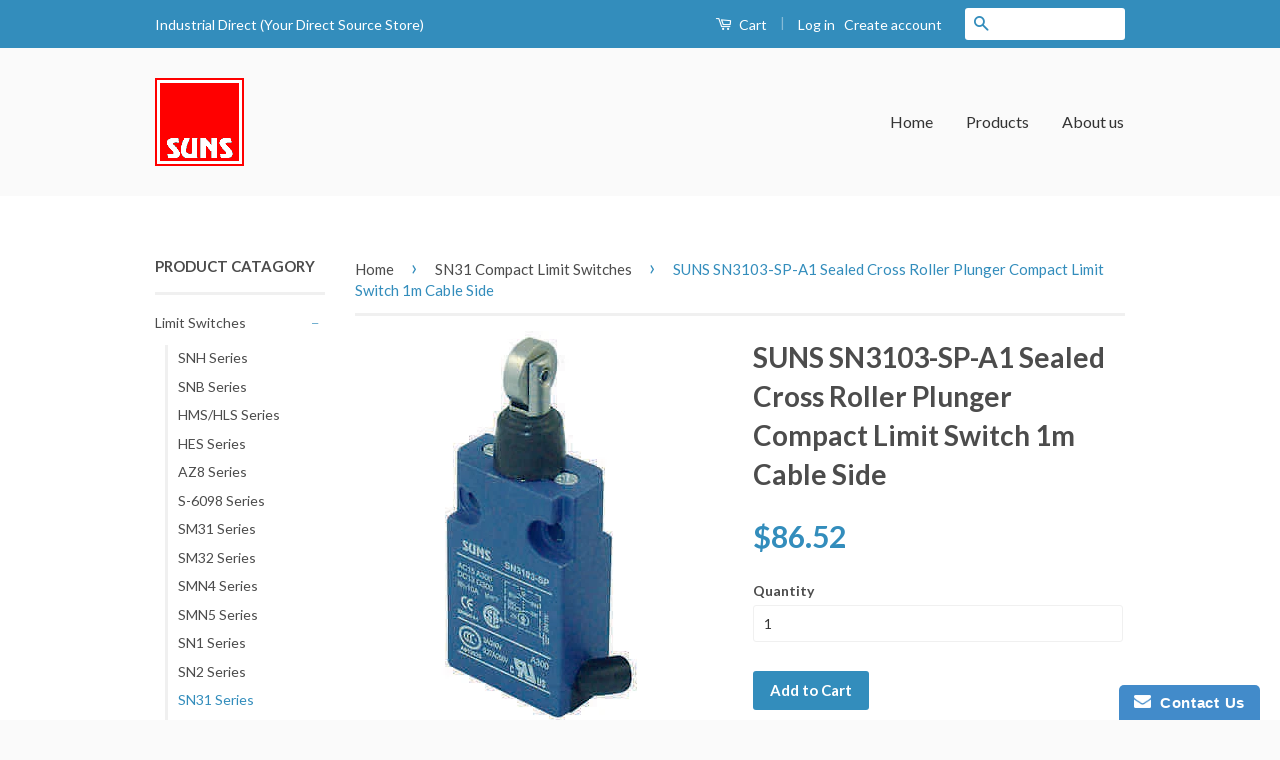

--- FILE ---
content_type: text/html; charset=utf-8
request_url: https://suns-international.myshopify.com/collections/sn31-compact-limit-switches/products/suns-sn3103-sp-a1-sealed-cross-roller-plunger-compact-limit-switch-1m-cable-side-1
body_size: 20422
content:
<!doctype html>
<!--[if lt IE 7]><html class="no-js lt-ie9 lt-ie8 lt-ie7" lang="en"> <![endif]-->
<!--[if IE 7]><html class="no-js lt-ie9 lt-ie8" lang="en"> <![endif]-->
<!--[if IE 8]><html class="no-js lt-ie9" lang="en"> <![endif]-->
<!--[if IE 9 ]><html class="ie9 no-js"> <![endif]-->
<!--[if (gt IE 9)|!(IE)]><!--> <html class="no-js"> <!--<![endif]-->
<head> <script src="https://ajax.googleapis.com/ajax/libs/jquery/2.2.1/jquery.min.js"></script>
   <script>
      	$m = $.noConflict();
 window.pattern=/(_compact|_pico|_icon|_thumb|_small|_medium|_large|_grande|_original|_master)[.]|[_][0-9]*[x][0-9]*[.]/g;	
  </script>
  <!-- Global site tag (gtag.js) - Google Analytics -->
<script async src="https://www.googletagmanager.com/gtag/js?id=G-5FGFZ7KSRS"></script>
<script>
  window.dataLayer = window.dataLayer || [];
  function gtag(){dataLayer.push(arguments);}
  gtag('js', new Date());

  gtag('config', 'G-5FGFZ7KSRS');
</script>
<meta name="google-site-verification" content="VcH0Vh_55enCuR9J4gEa7uTDpjcGLGNwVN-SXB3iZ5E" />
  <meta name="google-site-verification" content="PS6Snl5rssFkNQiScE3uJkZgHeCvlpHJVrG-IlqtcTM" />
  <!-- Basic page needs ================================================== -->
  <meta charset="utf-8">
  <meta http-equiv="X-UA-Compatible" content="IE=edge,chrome=1">
  

  
  <link rel="shortcut icon" href="//suns-international.myshopify.com/cdn/shop/t/3/assets/favicon.png?v=15371507632280411981752161532" type="image/png" />
  

  <!-- Title and description ================================================== -->
  <title>
  SUNS SN3103-SP-A1 Sealed Cross Roller Plunger Compact Limit Switch 1m  &ndash; Industrial Direct
  </title>

  
  <meta name="description" content="SUNS International SN3103-SP-A1 Sealed Cross Roller Plunger Compact Limit Switch 1m Cable Side">
  

  <!-- Social Meta Tags ================================================== -->
  

  <meta property="og:type" content="product">
  <meta property="og:title" content="SUNS SN3103-SP-A1 Sealed Cross Roller Plunger Compact Limit Switch 1m Cable Side">
  <meta property="og:url" content="https://suns-international.myshopify.com/products/suns-sn3103-sp-a1-sealed-cross-roller-plunger-compact-limit-switch-1m-cable-side-1">
  
  <meta property="og:image" content="http://suns-international.myshopify.com/cdn/shop/products/1_29d15906-9fc0-43f6-bb4d-4f50aa90e155_grande.jpg?v=1744210062">
  <meta property="og:image:secure_url" content="https://suns-international.myshopify.com/cdn/shop/products/1_29d15906-9fc0-43f6-bb4d-4f50aa90e155_grande.jpg?v=1744210062">
  
  <meta property="og:price:amount" content="86.52">
  <meta property="og:price:currency" content="USD">



  <meta property="og:description" content="SUNS International SN3103-SP-A1 Sealed Cross Roller Plunger Compact Limit Switch 1m Cable Side">


<meta property="og:site_name" content="Industrial Direct">




  <meta name="twitter:card" content="summary">


  <meta name="twitter:site" content="@shopify">


  <meta name="twitter:title" content="SUNS SN3103-SP-A1 Sealed Cross Roller Plunger Compact Limit Switch 1m Cable Side">
  <meta name="twitter:description" content="













SUNS International SN3103-SP-A1

Sealed Cross Roller Plunger Compact Limit Switch 1m Cable Side



























">
  <meta name="twitter:image" content="https://suns-international.myshopify.com/cdn/shop/products/1_29d15906-9fc0-43f6-bb4d-4f50aa90e155_large.jpg?v=1744210062">
  <meta name="twitter:image:width" content="480">
  <meta name="twitter:image:height" content="480">



  <!-- Helpers ================================================== -->
  <link rel="canonical" href="https://suns-international.myshopify.com/products/suns-sn3103-sp-a1-sealed-cross-roller-plunger-compact-limit-switch-1m-cable-side-1">
  <meta name="viewport" content="width=device-width,initial-scale=1">
  <meta name="theme-color" content="#338dbc">

  

  <!-- CSS ================================================== -->
  <link href="//suns-international.myshopify.com/cdn/shop/t/3/assets/timber.scss.css?v=155612319035457869951752161533" rel="stylesheet" type="text/css" media="all" />
  <link href="//suns-international.myshopify.com/cdn/shop/t/3/assets/theme.scss.css?v=4663014014504487081752161533" rel="stylesheet" type="text/css" media="all" />

  
  
  
  <link href="//fonts.googleapis.com/css?family=Lato:400,700" rel="stylesheet" type="text/css" media="all" />


  



  <!-- Header hook for plugins ================================================== -->
  <script>window.performance && window.performance.mark && window.performance.mark('shopify.content_for_header.start');</script><meta name="google-site-verification" content="VcH0Vh_55enCuR9J4gEa7uTDpjcGLGNwVN-SXB3iZ5E">
<meta id="shopify-digital-wallet" name="shopify-digital-wallet" content="/14760612/digital_wallets/dialog">
<meta name="shopify-checkout-api-token" content="31bd9a3beb3a380be183edf1197d7497">
<link rel="alternate" type="application/json+oembed" href="https://suns-international.myshopify.com/products/suns-sn3103-sp-a1-sealed-cross-roller-plunger-compact-limit-switch-1m-cable-side-1.oembed">
<script async="async" src="/checkouts/internal/preloads.js?locale=en-US"></script>
<link rel="preconnect" href="https://shop.app" crossorigin="anonymous">
<script async="async" src="https://shop.app/checkouts/internal/preloads.js?locale=en-US&shop_id=14760612" crossorigin="anonymous"></script>
<script id="apple-pay-shop-capabilities" type="application/json">{"shopId":14760612,"countryCode":"US","currencyCode":"USD","merchantCapabilities":["supports3DS"],"merchantId":"gid:\/\/shopify\/Shop\/14760612","merchantName":"Industrial Direct","requiredBillingContactFields":["postalAddress","email"],"requiredShippingContactFields":["postalAddress","email"],"shippingType":"shipping","supportedNetworks":["visa","masterCard","amex","discover","elo","jcb"],"total":{"type":"pending","label":"Industrial Direct","amount":"1.00"},"shopifyPaymentsEnabled":true,"supportsSubscriptions":true}</script>
<script id="shopify-features" type="application/json">{"accessToken":"31bd9a3beb3a380be183edf1197d7497","betas":["rich-media-storefront-analytics"],"domain":"suns-international.myshopify.com","predictiveSearch":true,"shopId":14760612,"locale":"en"}</script>
<script>var Shopify = Shopify || {};
Shopify.shop = "suns-international.myshopify.com";
Shopify.locale = "en";
Shopify.currency = {"active":"USD","rate":"1.0"};
Shopify.country = "US";
Shopify.theme = {"name":"classic","id":130108291,"schema_name":null,"schema_version":null,"theme_store_id":null,"role":"main"};
Shopify.theme.handle = "null";
Shopify.theme.style = {"id":null,"handle":null};
Shopify.cdnHost = "suns-international.myshopify.com/cdn";
Shopify.routes = Shopify.routes || {};
Shopify.routes.root = "/";</script>
<script type="module">!function(o){(o.Shopify=o.Shopify||{}).modules=!0}(window);</script>
<script>!function(o){function n(){var o=[];function n(){o.push(Array.prototype.slice.apply(arguments))}return n.q=o,n}var t=o.Shopify=o.Shopify||{};t.loadFeatures=n(),t.autoloadFeatures=n()}(window);</script>
<script>
  window.ShopifyPay = window.ShopifyPay || {};
  window.ShopifyPay.apiHost = "shop.app\/pay";
  window.ShopifyPay.redirectState = null;
</script>
<script id="shop-js-analytics" type="application/json">{"pageType":"product"}</script>
<script defer="defer" async type="module" src="//suns-international.myshopify.com/cdn/shopifycloud/shop-js/modules/v2/client.init-shop-cart-sync_D0dqhulL.en.esm.js"></script>
<script defer="defer" async type="module" src="//suns-international.myshopify.com/cdn/shopifycloud/shop-js/modules/v2/chunk.common_CpVO7qML.esm.js"></script>
<script type="module">
  await import("//suns-international.myshopify.com/cdn/shopifycloud/shop-js/modules/v2/client.init-shop-cart-sync_D0dqhulL.en.esm.js");
await import("//suns-international.myshopify.com/cdn/shopifycloud/shop-js/modules/v2/chunk.common_CpVO7qML.esm.js");

  window.Shopify.SignInWithShop?.initShopCartSync?.({"fedCMEnabled":true,"windoidEnabled":true});

</script>
<script>
  window.Shopify = window.Shopify || {};
  if (!window.Shopify.featureAssets) window.Shopify.featureAssets = {};
  window.Shopify.featureAssets['shop-js'] = {"shop-cart-sync":["modules/v2/client.shop-cart-sync_D9bwt38V.en.esm.js","modules/v2/chunk.common_CpVO7qML.esm.js"],"init-fed-cm":["modules/v2/client.init-fed-cm_BJ8NPuHe.en.esm.js","modules/v2/chunk.common_CpVO7qML.esm.js"],"init-shop-email-lookup-coordinator":["modules/v2/client.init-shop-email-lookup-coordinator_pVrP2-kG.en.esm.js","modules/v2/chunk.common_CpVO7qML.esm.js"],"shop-cash-offers":["modules/v2/client.shop-cash-offers_CNh7FWN-.en.esm.js","modules/v2/chunk.common_CpVO7qML.esm.js","modules/v2/chunk.modal_DKF6x0Jh.esm.js"],"init-shop-cart-sync":["modules/v2/client.init-shop-cart-sync_D0dqhulL.en.esm.js","modules/v2/chunk.common_CpVO7qML.esm.js"],"init-windoid":["modules/v2/client.init-windoid_DaoAelzT.en.esm.js","modules/v2/chunk.common_CpVO7qML.esm.js"],"shop-toast-manager":["modules/v2/client.shop-toast-manager_1DND8Tac.en.esm.js","modules/v2/chunk.common_CpVO7qML.esm.js"],"pay-button":["modules/v2/client.pay-button_CFeQi1r6.en.esm.js","modules/v2/chunk.common_CpVO7qML.esm.js"],"shop-button":["modules/v2/client.shop-button_Ca94MDdQ.en.esm.js","modules/v2/chunk.common_CpVO7qML.esm.js"],"shop-login-button":["modules/v2/client.shop-login-button_DPYNfp1Z.en.esm.js","modules/v2/chunk.common_CpVO7qML.esm.js","modules/v2/chunk.modal_DKF6x0Jh.esm.js"],"avatar":["modules/v2/client.avatar_BTnouDA3.en.esm.js"],"shop-follow-button":["modules/v2/client.shop-follow-button_BMKh4nJE.en.esm.js","modules/v2/chunk.common_CpVO7qML.esm.js","modules/v2/chunk.modal_DKF6x0Jh.esm.js"],"init-customer-accounts-sign-up":["modules/v2/client.init-customer-accounts-sign-up_CJXi5kRN.en.esm.js","modules/v2/client.shop-login-button_DPYNfp1Z.en.esm.js","modules/v2/chunk.common_CpVO7qML.esm.js","modules/v2/chunk.modal_DKF6x0Jh.esm.js"],"init-shop-for-new-customer-accounts":["modules/v2/client.init-shop-for-new-customer-accounts_BoBxkgWu.en.esm.js","modules/v2/client.shop-login-button_DPYNfp1Z.en.esm.js","modules/v2/chunk.common_CpVO7qML.esm.js","modules/v2/chunk.modal_DKF6x0Jh.esm.js"],"init-customer-accounts":["modules/v2/client.init-customer-accounts_DCuDTzpR.en.esm.js","modules/v2/client.shop-login-button_DPYNfp1Z.en.esm.js","modules/v2/chunk.common_CpVO7qML.esm.js","modules/v2/chunk.modal_DKF6x0Jh.esm.js"],"checkout-modal":["modules/v2/client.checkout-modal_U_3e4VxF.en.esm.js","modules/v2/chunk.common_CpVO7qML.esm.js","modules/v2/chunk.modal_DKF6x0Jh.esm.js"],"lead-capture":["modules/v2/client.lead-capture_DEgn0Z8u.en.esm.js","modules/v2/chunk.common_CpVO7qML.esm.js","modules/v2/chunk.modal_DKF6x0Jh.esm.js"],"shop-login":["modules/v2/client.shop-login_CoM5QKZ_.en.esm.js","modules/v2/chunk.common_CpVO7qML.esm.js","modules/v2/chunk.modal_DKF6x0Jh.esm.js"],"payment-terms":["modules/v2/client.payment-terms_BmrqWn8r.en.esm.js","modules/v2/chunk.common_CpVO7qML.esm.js","modules/v2/chunk.modal_DKF6x0Jh.esm.js"]};
</script>
<script>(function() {
  var isLoaded = false;
  function asyncLoad() {
    if (isLoaded) return;
    isLoaded = true;
    var urls = ["https:\/\/www.improvedcontactform.com\/icf.js?shop=suns-international.myshopify.com"];
    for (var i = 0; i < urls.length; i++) {
      var s = document.createElement('script');
      s.type = 'text/javascript';
      s.async = true;
      s.src = urls[i];
      var x = document.getElementsByTagName('script')[0];
      x.parentNode.insertBefore(s, x);
    }
  };
  if(window.attachEvent) {
    window.attachEvent('onload', asyncLoad);
  } else {
    window.addEventListener('load', asyncLoad, false);
  }
})();</script>
<script id="__st">var __st={"a":14760612,"offset":-18000,"reqid":"0f8d0cd1-0036-48a6-af7c-e2557403e3a5-1764108620","pageurl":"suns-international.myshopify.com\/collections\/sn31-compact-limit-switches\/products\/suns-sn3103-sp-a1-sealed-cross-roller-plunger-compact-limit-switch-1m-cable-side-1","u":"7a653d6bc623","p":"product","rtyp":"product","rid":11365990990};</script>
<script>window.ShopifyPaypalV4VisibilityTracking = true;</script>
<script id="captcha-bootstrap">!function(){'use strict';const t='contact',e='account',n='new_comment',o=[[t,t],['blogs',n],['comments',n],[t,'customer']],c=[[e,'customer_login'],[e,'guest_login'],[e,'recover_customer_password'],[e,'create_customer']],r=t=>t.map((([t,e])=>`form[action*='/${t}']:not([data-nocaptcha='true']) input[name='form_type'][value='${e}']`)).join(','),a=t=>()=>t?[...document.querySelectorAll(t)].map((t=>t.form)):[];function s(){const t=[...o],e=r(t);return a(e)}const i='password',u='form_key',d=['recaptcha-v3-token','g-recaptcha-response','h-captcha-response',i],f=()=>{try{return window.sessionStorage}catch{return}},m='__shopify_v',_=t=>t.elements[u];function p(t,e,n=!1){try{const o=window.sessionStorage,c=JSON.parse(o.getItem(e)),{data:r}=function(t){const{data:e,action:n}=t;return t[m]||n?{data:e,action:n}:{data:t,action:n}}(c);for(const[e,n]of Object.entries(r))t.elements[e]&&(t.elements[e].value=n);n&&o.removeItem(e)}catch(o){console.error('form repopulation failed',{error:o})}}const l='form_type',E='cptcha';function T(t){t.dataset[E]=!0}const w=window,h=w.document,L='Shopify',v='ce_forms',y='captcha';let A=!1;((t,e)=>{const n=(g='f06e6c50-85a8-45c8-87d0-21a2b65856fe',I='https://cdn.shopify.com/shopifycloud/storefront-forms-hcaptcha/ce_storefront_forms_captcha_hcaptcha.v1.5.2.iife.js',D={infoText:'Protected by hCaptcha',privacyText:'Privacy',termsText:'Terms'},(t,e,n)=>{const o=w[L][v],c=o.bindForm;if(c)return c(t,g,e,D).then(n);var r;o.q.push([[t,g,e,D],n]),r=I,A||(h.body.append(Object.assign(h.createElement('script'),{id:'captcha-provider',async:!0,src:r})),A=!0)});var g,I,D;w[L]=w[L]||{},w[L][v]=w[L][v]||{},w[L][v].q=[],w[L][y]=w[L][y]||{},w[L][y].protect=function(t,e){n(t,void 0,e),T(t)},Object.freeze(w[L][y]),function(t,e,n,w,h,L){const[v,y,A,g]=function(t,e,n){const i=e?o:[],u=t?c:[],d=[...i,...u],f=r(d),m=r(i),_=r(d.filter((([t,e])=>n.includes(e))));return[a(f),a(m),a(_),s()]}(w,h,L),I=t=>{const e=t.target;return e instanceof HTMLFormElement?e:e&&e.form},D=t=>v().includes(t);t.addEventListener('submit',(t=>{const e=I(t);if(!e)return;const n=D(e)&&!e.dataset.hcaptchaBound&&!e.dataset.recaptchaBound,o=_(e),c=g().includes(e)&&(!o||!o.value);(n||c)&&t.preventDefault(),c&&!n&&(function(t){try{if(!f())return;!function(t){const e=f();if(!e)return;const n=_(t);if(!n)return;const o=n.value;o&&e.removeItem(o)}(t);const e=Array.from(Array(32),(()=>Math.random().toString(36)[2])).join('');!function(t,e){_(t)||t.append(Object.assign(document.createElement('input'),{type:'hidden',name:u})),t.elements[u].value=e}(t,e),function(t,e){const n=f();if(!n)return;const o=[...t.querySelectorAll(`input[type='${i}']`)].map((({name:t})=>t)),c=[...d,...o],r={};for(const[a,s]of new FormData(t).entries())c.includes(a)||(r[a]=s);n.setItem(e,JSON.stringify({[m]:1,action:t.action,data:r}))}(t,e)}catch(e){console.error('failed to persist form',e)}}(e),e.submit())}));const S=(t,e)=>{t&&!t.dataset[E]&&(n(t,e.some((e=>e===t))),T(t))};for(const o of['focusin','change'])t.addEventListener(o,(t=>{const e=I(t);D(e)&&S(e,y())}));const B=e.get('form_key'),M=e.get(l),P=B&&M;t.addEventListener('DOMContentLoaded',(()=>{const t=y();if(P)for(const e of t)e.elements[l].value===M&&p(e,B);[...new Set([...A(),...v().filter((t=>'true'===t.dataset.shopifyCaptcha))])].forEach((e=>S(e,t)))}))}(h,new URLSearchParams(w.location.search),n,t,e,['guest_login'])})(!0,!0)}();</script>
<script integrity="sha256-52AcMU7V7pcBOXWImdc/TAGTFKeNjmkeM1Pvks/DTgc=" data-source-attribution="shopify.loadfeatures" defer="defer" src="//suns-international.myshopify.com/cdn/shopifycloud/storefront/assets/storefront/load_feature-81c60534.js" crossorigin="anonymous"></script>
<script crossorigin="anonymous" defer="defer" src="//suns-international.myshopify.com/cdn/shopifycloud/storefront/assets/shopify_pay/storefront-65b4c6d7.js?v=20250812"></script>
<script data-source-attribution="shopify.dynamic_checkout.dynamic.init">var Shopify=Shopify||{};Shopify.PaymentButton=Shopify.PaymentButton||{isStorefrontPortableWallets:!0,init:function(){window.Shopify.PaymentButton.init=function(){};var t=document.createElement("script");t.src="https://suns-international.myshopify.com/cdn/shopifycloud/portable-wallets/latest/portable-wallets.en.js",t.type="module",document.head.appendChild(t)}};
</script>
<script data-source-attribution="shopify.dynamic_checkout.buyer_consent">
  function portableWalletsHideBuyerConsent(e){var t=document.getElementById("shopify-buyer-consent"),n=document.getElementById("shopify-subscription-policy-button");t&&n&&(t.classList.add("hidden"),t.setAttribute("aria-hidden","true"),n.removeEventListener("click",e))}function portableWalletsShowBuyerConsent(e){var t=document.getElementById("shopify-buyer-consent"),n=document.getElementById("shopify-subscription-policy-button");t&&n&&(t.classList.remove("hidden"),t.removeAttribute("aria-hidden"),n.addEventListener("click",e))}window.Shopify?.PaymentButton&&(window.Shopify.PaymentButton.hideBuyerConsent=portableWalletsHideBuyerConsent,window.Shopify.PaymentButton.showBuyerConsent=portableWalletsShowBuyerConsent);
</script>
<script data-source-attribution="shopify.dynamic_checkout.cart.bootstrap">document.addEventListener("DOMContentLoaded",(function(){function t(){return document.querySelector("shopify-accelerated-checkout-cart, shopify-accelerated-checkout")}if(t())Shopify.PaymentButton.init();else{new MutationObserver((function(e,n){t()&&(Shopify.PaymentButton.init(),n.disconnect())})).observe(document.body,{childList:!0,subtree:!0})}}));
</script>
<link id="shopify-accelerated-checkout-styles" rel="stylesheet" media="screen" href="https://suns-international.myshopify.com/cdn/shopifycloud/portable-wallets/latest/accelerated-checkout-backwards-compat.css" crossorigin="anonymous">
<style id="shopify-accelerated-checkout-cart">
        #shopify-buyer-consent {
  margin-top: 1em;
  display: inline-block;
  width: 100%;
}

#shopify-buyer-consent.hidden {
  display: none;
}

#shopify-subscription-policy-button {
  background: none;
  border: none;
  padding: 0;
  text-decoration: underline;
  font-size: inherit;
  cursor: pointer;
}

#shopify-subscription-policy-button::before {
  box-shadow: none;
}

      </style>

<script>window.performance && window.performance.mark && window.performance.mark('shopify.content_for_header.end');</script>

  

<!--[if lt IE 9]>
<script src="//cdnjs.cloudflare.com/ajax/libs/html5shiv/3.7.2/html5shiv.min.js" type="text/javascript"></script>
<script src="//suns-international.myshopify.com/cdn/shop/t/3/assets/respond.min.js?v=52248677837542619231473192589" type="text/javascript"></script>
<link href="//suns-international.myshopify.com/cdn/shop/t/3/assets/respond-proxy.html" id="respond-proxy" rel="respond-proxy" />
<link href="//suns-international.myshopify.com/search?q=3e80d757a8aceaff644e958e8d435489" id="respond-redirect" rel="respond-redirect" />
<script src="//suns-international.myshopify.com/search?q=3e80d757a8aceaff644e958e8d435489" type="text/javascript"></script>
<![endif]-->



  <script src="//ajax.googleapis.com/ajax/libs/jquery/1.11.0/jquery.min.js" type="text/javascript"></script>
  <script src="//suns-international.myshopify.com/cdn/shop/t/3/assets/modernizr.min.js?v=26620055551102246001473192589" type="text/javascript"></script>

  
  

<!-- "snippets/sca-quick-view-init.liquid" was not rendered, the associated app was uninstalled -->
 <link href="https://monorail-edge.shopifysvc.com" rel="dns-prefetch">
<script>(function(){if ("sendBeacon" in navigator && "performance" in window) {try {var session_token_from_headers = performance.getEntriesByType('navigation')[0].serverTiming.find(x => x.name == '_s').description;} catch {var session_token_from_headers = undefined;}var session_cookie_matches = document.cookie.match(/_shopify_s=([^;]*)/);var session_token_from_cookie = session_cookie_matches && session_cookie_matches.length === 2 ? session_cookie_matches[1] : "";var session_token = session_token_from_headers || session_token_from_cookie || "";function handle_abandonment_event(e) {var entries = performance.getEntries().filter(function(entry) {return /monorail-edge.shopifysvc.com/.test(entry.name);});if (!window.abandonment_tracked && entries.length === 0) {window.abandonment_tracked = true;var currentMs = Date.now();var navigation_start = performance.timing.navigationStart;var payload = {shop_id: 14760612,url: window.location.href,navigation_start,duration: currentMs - navigation_start,session_token,page_type: "product"};window.navigator.sendBeacon("https://monorail-edge.shopifysvc.com/v1/produce", JSON.stringify({schema_id: "online_store_buyer_site_abandonment/1.1",payload: payload,metadata: {event_created_at_ms: currentMs,event_sent_at_ms: currentMs}}));}}window.addEventListener('pagehide', handle_abandonment_event);}}());</script>
<script id="web-pixels-manager-setup">(function e(e,d,r,n,o){if(void 0===o&&(o={}),!Boolean(null===(a=null===(i=window.Shopify)||void 0===i?void 0:i.analytics)||void 0===a?void 0:a.replayQueue)){var i,a;window.Shopify=window.Shopify||{};var t=window.Shopify;t.analytics=t.analytics||{};var s=t.analytics;s.replayQueue=[],s.publish=function(e,d,r){return s.replayQueue.push([e,d,r]),!0};try{self.performance.mark("wpm:start")}catch(e){}var l=function(){var e={modern:/Edge?\/(1{2}[4-9]|1[2-9]\d|[2-9]\d{2}|\d{4,})\.\d+(\.\d+|)|Firefox\/(1{2}[4-9]|1[2-9]\d|[2-9]\d{2}|\d{4,})\.\d+(\.\d+|)|Chrom(ium|e)\/(9{2}|\d{3,})\.\d+(\.\d+|)|(Maci|X1{2}).+ Version\/(15\.\d+|(1[6-9]|[2-9]\d|\d{3,})\.\d+)([,.]\d+|)( \(\w+\)|)( Mobile\/\w+|) Safari\/|Chrome.+OPR\/(9{2}|\d{3,})\.\d+\.\d+|(CPU[ +]OS|iPhone[ +]OS|CPU[ +]iPhone|CPU IPhone OS|CPU iPad OS)[ +]+(15[._]\d+|(1[6-9]|[2-9]\d|\d{3,})[._]\d+)([._]\d+|)|Android:?[ /-](13[3-9]|1[4-9]\d|[2-9]\d{2}|\d{4,})(\.\d+|)(\.\d+|)|Android.+Firefox\/(13[5-9]|1[4-9]\d|[2-9]\d{2}|\d{4,})\.\d+(\.\d+|)|Android.+Chrom(ium|e)\/(13[3-9]|1[4-9]\d|[2-9]\d{2}|\d{4,})\.\d+(\.\d+|)|SamsungBrowser\/([2-9]\d|\d{3,})\.\d+/,legacy:/Edge?\/(1[6-9]|[2-9]\d|\d{3,})\.\d+(\.\d+|)|Firefox\/(5[4-9]|[6-9]\d|\d{3,})\.\d+(\.\d+|)|Chrom(ium|e)\/(5[1-9]|[6-9]\d|\d{3,})\.\d+(\.\d+|)([\d.]+$|.*Safari\/(?![\d.]+ Edge\/[\d.]+$))|(Maci|X1{2}).+ Version\/(10\.\d+|(1[1-9]|[2-9]\d|\d{3,})\.\d+)([,.]\d+|)( \(\w+\)|)( Mobile\/\w+|) Safari\/|Chrome.+OPR\/(3[89]|[4-9]\d|\d{3,})\.\d+\.\d+|(CPU[ +]OS|iPhone[ +]OS|CPU[ +]iPhone|CPU IPhone OS|CPU iPad OS)[ +]+(10[._]\d+|(1[1-9]|[2-9]\d|\d{3,})[._]\d+)([._]\d+|)|Android:?[ /-](13[3-9]|1[4-9]\d|[2-9]\d{2}|\d{4,})(\.\d+|)(\.\d+|)|Mobile Safari.+OPR\/([89]\d|\d{3,})\.\d+\.\d+|Android.+Firefox\/(13[5-9]|1[4-9]\d|[2-9]\d{2}|\d{4,})\.\d+(\.\d+|)|Android.+Chrom(ium|e)\/(13[3-9]|1[4-9]\d|[2-9]\d{2}|\d{4,})\.\d+(\.\d+|)|Android.+(UC? ?Browser|UCWEB|U3)[ /]?(15\.([5-9]|\d{2,})|(1[6-9]|[2-9]\d|\d{3,})\.\d+)\.\d+|SamsungBrowser\/(5\.\d+|([6-9]|\d{2,})\.\d+)|Android.+MQ{2}Browser\/(14(\.(9|\d{2,})|)|(1[5-9]|[2-9]\d|\d{3,})(\.\d+|))(\.\d+|)|K[Aa][Ii]OS\/(3\.\d+|([4-9]|\d{2,})\.\d+)(\.\d+|)/},d=e.modern,r=e.legacy,n=navigator.userAgent;return n.match(d)?"modern":n.match(r)?"legacy":"unknown"}(),u="modern"===l?"modern":"legacy",c=(null!=n?n:{modern:"",legacy:""})[u],f=function(e){return[e.baseUrl,"/wpm","/b",e.hashVersion,"modern"===e.buildTarget?"m":"l",".js"].join("")}({baseUrl:d,hashVersion:r,buildTarget:u}),m=function(e){var d=e.version,r=e.bundleTarget,n=e.surface,o=e.pageUrl,i=e.monorailEndpoint;return{emit:function(e){var a=e.status,t=e.errorMsg,s=(new Date).getTime(),l=JSON.stringify({metadata:{event_sent_at_ms:s},events:[{schema_id:"web_pixels_manager_load/3.1",payload:{version:d,bundle_target:r,page_url:o,status:a,surface:n,error_msg:t},metadata:{event_created_at_ms:s}}]});if(!i)return console&&console.warn&&console.warn("[Web Pixels Manager] No Monorail endpoint provided, skipping logging."),!1;try{return self.navigator.sendBeacon.bind(self.navigator)(i,l)}catch(e){}var u=new XMLHttpRequest;try{return u.open("POST",i,!0),u.setRequestHeader("Content-Type","text/plain"),u.send(l),!0}catch(e){return console&&console.warn&&console.warn("[Web Pixels Manager] Got an unhandled error while logging to Monorail."),!1}}}}({version:r,bundleTarget:l,surface:e.surface,pageUrl:self.location.href,monorailEndpoint:e.monorailEndpoint});try{o.browserTarget=l,function(e){var d=e.src,r=e.async,n=void 0===r||r,o=e.onload,i=e.onerror,a=e.sri,t=e.scriptDataAttributes,s=void 0===t?{}:t,l=document.createElement("script"),u=document.querySelector("head"),c=document.querySelector("body");if(l.async=n,l.src=d,a&&(l.integrity=a,l.crossOrigin="anonymous"),s)for(var f in s)if(Object.prototype.hasOwnProperty.call(s,f))try{l.dataset[f]=s[f]}catch(e){}if(o&&l.addEventListener("load",o),i&&l.addEventListener("error",i),u)u.appendChild(l);else{if(!c)throw new Error("Did not find a head or body element to append the script");c.appendChild(l)}}({src:f,async:!0,onload:function(){if(!function(){var e,d;return Boolean(null===(d=null===(e=window.Shopify)||void 0===e?void 0:e.analytics)||void 0===d?void 0:d.initialized)}()){var d=window.webPixelsManager.init(e)||void 0;if(d){var r=window.Shopify.analytics;r.replayQueue.forEach((function(e){var r=e[0],n=e[1],o=e[2];d.publishCustomEvent(r,n,o)})),r.replayQueue=[],r.publish=d.publishCustomEvent,r.visitor=d.visitor,r.initialized=!0}}},onerror:function(){return m.emit({status:"failed",errorMsg:"".concat(f," has failed to load")})},sri:function(e){var d=/^sha384-[A-Za-z0-9+/=]+$/;return"string"==typeof e&&d.test(e)}(c)?c:"",scriptDataAttributes:o}),m.emit({status:"loading"})}catch(e){m.emit({status:"failed",errorMsg:(null==e?void 0:e.message)||"Unknown error"})}}})({shopId: 14760612,storefrontBaseUrl: "https://suns-international.myshopify.com",extensionsBaseUrl: "https://extensions.shopifycdn.com/cdn/shopifycloud/web-pixels-manager",monorailEndpoint: "https://monorail-edge.shopifysvc.com/unstable/produce_batch",surface: "storefront-renderer",enabledBetaFlags: ["2dca8a86"],webPixelsConfigList: [{"id":"549617837","configuration":"{\"config\":\"{\\\"pixel_id\\\":\\\"G-5FGFZ7KSRS\\\",\\\"target_country\\\":\\\"US\\\",\\\"gtag_events\\\":[{\\\"type\\\":\\\"purchase\\\",\\\"action_label\\\":\\\"G-5FGFZ7KSRS\\\"},{\\\"type\\\":\\\"page_view\\\",\\\"action_label\\\":\\\"G-5FGFZ7KSRS\\\"},{\\\"type\\\":\\\"view_item\\\",\\\"action_label\\\":\\\"G-5FGFZ7KSRS\\\"},{\\\"type\\\":\\\"search\\\",\\\"action_label\\\":\\\"G-5FGFZ7KSRS\\\"},{\\\"type\\\":\\\"add_to_cart\\\",\\\"action_label\\\":\\\"G-5FGFZ7KSRS\\\"},{\\\"type\\\":\\\"begin_checkout\\\",\\\"action_label\\\":\\\"G-5FGFZ7KSRS\\\"},{\\\"type\\\":\\\"add_payment_info\\\",\\\"action_label\\\":\\\"G-5FGFZ7KSRS\\\"}],\\\"enable_monitoring_mode\\\":false}\"}","eventPayloadVersion":"v1","runtimeContext":"OPEN","scriptVersion":"b2a88bafab3e21179ed38636efcd8a93","type":"APP","apiClientId":1780363,"privacyPurposes":[],"dataSharingAdjustments":{"protectedCustomerApprovalScopes":["read_customer_address","read_customer_email","read_customer_name","read_customer_personal_data","read_customer_phone"]}},{"id":"shopify-app-pixel","configuration":"{}","eventPayloadVersion":"v1","runtimeContext":"STRICT","scriptVersion":"0450","apiClientId":"shopify-pixel","type":"APP","privacyPurposes":["ANALYTICS","MARKETING"]},{"id":"shopify-custom-pixel","eventPayloadVersion":"v1","runtimeContext":"LAX","scriptVersion":"0450","apiClientId":"shopify-pixel","type":"CUSTOM","privacyPurposes":["ANALYTICS","MARKETING"]}],isMerchantRequest: false,initData: {"shop":{"name":"Industrial Direct","paymentSettings":{"currencyCode":"USD"},"myshopifyDomain":"suns-international.myshopify.com","countryCode":"US","storefrontUrl":"https:\/\/suns-international.myshopify.com"},"customer":null,"cart":null,"checkout":null,"productVariants":[{"price":{"amount":86.52,"currencyCode":"USD"},"product":{"title":"SUNS SN3103-SP-A1 Sealed Cross Roller Plunger Compact Limit Switch 1m Cable Side","vendor":"SUNS International","id":"11365990990","untranslatedTitle":"SUNS SN3103-SP-A1 Sealed Cross Roller Plunger Compact Limit Switch 1m Cable Side","url":"\/products\/suns-sn3103-sp-a1-sealed-cross-roller-plunger-compact-limit-switch-1m-cable-side-1","type":"Limit Switches"},"id":"45141634958","image":{"src":"\/\/suns-international.myshopify.com\/cdn\/shop\/products\/1_29d15906-9fc0-43f6-bb4d-4f50aa90e155.jpg?v=1744210062"},"sku":"SN3103SPA1","title":"Default Title","untranslatedTitle":"Default Title"}],"purchasingCompany":null},},"https://suns-international.myshopify.com/cdn","ae1676cfwd2530674p4253c800m34e853cb",{"modern":"","legacy":""},{"shopId":"14760612","storefrontBaseUrl":"https:\/\/suns-international.myshopify.com","extensionBaseUrl":"https:\/\/extensions.shopifycdn.com\/cdn\/shopifycloud\/web-pixels-manager","surface":"storefront-renderer","enabledBetaFlags":"[\"2dca8a86\"]","isMerchantRequest":"false","hashVersion":"ae1676cfwd2530674p4253c800m34e853cb","publish":"custom","events":"[[\"page_viewed\",{}],[\"product_viewed\",{\"productVariant\":{\"price\":{\"amount\":86.52,\"currencyCode\":\"USD\"},\"product\":{\"title\":\"SUNS SN3103-SP-A1 Sealed Cross Roller Plunger Compact Limit Switch 1m Cable Side\",\"vendor\":\"SUNS International\",\"id\":\"11365990990\",\"untranslatedTitle\":\"SUNS SN3103-SP-A1 Sealed Cross Roller Plunger Compact Limit Switch 1m Cable Side\",\"url\":\"\/products\/suns-sn3103-sp-a1-sealed-cross-roller-plunger-compact-limit-switch-1m-cable-side-1\",\"type\":\"Limit Switches\"},\"id\":\"45141634958\",\"image\":{\"src\":\"\/\/suns-international.myshopify.com\/cdn\/shop\/products\/1_29d15906-9fc0-43f6-bb4d-4f50aa90e155.jpg?v=1744210062\"},\"sku\":\"SN3103SPA1\",\"title\":\"Default Title\",\"untranslatedTitle\":\"Default Title\"}}]]"});</script><script>
  window.ShopifyAnalytics = window.ShopifyAnalytics || {};
  window.ShopifyAnalytics.meta = window.ShopifyAnalytics.meta || {};
  window.ShopifyAnalytics.meta.currency = 'USD';
  var meta = {"product":{"id":11365990990,"gid":"gid:\/\/shopify\/Product\/11365990990","vendor":"SUNS International","type":"Limit Switches","variants":[{"id":45141634958,"price":8652,"name":"SUNS SN3103-SP-A1 Sealed Cross Roller Plunger Compact Limit Switch 1m Cable Side","public_title":null,"sku":"SN3103SPA1"}],"remote":false},"page":{"pageType":"product","resourceType":"product","resourceId":11365990990}};
  for (var attr in meta) {
    window.ShopifyAnalytics.meta[attr] = meta[attr];
  }
</script>
<script class="analytics">
  (function () {
    var customDocumentWrite = function(content) {
      var jquery = null;

      if (window.jQuery) {
        jquery = window.jQuery;
      } else if (window.Checkout && window.Checkout.$) {
        jquery = window.Checkout.$;
      }

      if (jquery) {
        jquery('body').append(content);
      }
    };

    var hasLoggedConversion = function(token) {
      if (token) {
        return document.cookie.indexOf('loggedConversion=' + token) !== -1;
      }
      return false;
    }

    var setCookieIfConversion = function(token) {
      if (token) {
        var twoMonthsFromNow = new Date(Date.now());
        twoMonthsFromNow.setMonth(twoMonthsFromNow.getMonth() + 2);

        document.cookie = 'loggedConversion=' + token + '; expires=' + twoMonthsFromNow;
      }
    }

    var trekkie = window.ShopifyAnalytics.lib = window.trekkie = window.trekkie || [];
    if (trekkie.integrations) {
      return;
    }
    trekkie.methods = [
      'identify',
      'page',
      'ready',
      'track',
      'trackForm',
      'trackLink'
    ];
    trekkie.factory = function(method) {
      return function() {
        var args = Array.prototype.slice.call(arguments);
        args.unshift(method);
        trekkie.push(args);
        return trekkie;
      };
    };
    for (var i = 0; i < trekkie.methods.length; i++) {
      var key = trekkie.methods[i];
      trekkie[key] = trekkie.factory(key);
    }
    trekkie.load = function(config) {
      trekkie.config = config || {};
      trekkie.config.initialDocumentCookie = document.cookie;
      var first = document.getElementsByTagName('script')[0];
      var script = document.createElement('script');
      script.type = 'text/javascript';
      script.onerror = function(e) {
        var scriptFallback = document.createElement('script');
        scriptFallback.type = 'text/javascript';
        scriptFallback.onerror = function(error) {
                var Monorail = {
      produce: function produce(monorailDomain, schemaId, payload) {
        var currentMs = new Date().getTime();
        var event = {
          schema_id: schemaId,
          payload: payload,
          metadata: {
            event_created_at_ms: currentMs,
            event_sent_at_ms: currentMs
          }
        };
        return Monorail.sendRequest("https://" + monorailDomain + "/v1/produce", JSON.stringify(event));
      },
      sendRequest: function sendRequest(endpointUrl, payload) {
        // Try the sendBeacon API
        if (window && window.navigator && typeof window.navigator.sendBeacon === 'function' && typeof window.Blob === 'function' && !Monorail.isIos12()) {
          var blobData = new window.Blob([payload], {
            type: 'text/plain'
          });

          if (window.navigator.sendBeacon(endpointUrl, blobData)) {
            return true;
          } // sendBeacon was not successful

        } // XHR beacon

        var xhr = new XMLHttpRequest();

        try {
          xhr.open('POST', endpointUrl);
          xhr.setRequestHeader('Content-Type', 'text/plain');
          xhr.send(payload);
        } catch (e) {
          console.log(e);
        }

        return false;
      },
      isIos12: function isIos12() {
        return window.navigator.userAgent.lastIndexOf('iPhone; CPU iPhone OS 12_') !== -1 || window.navigator.userAgent.lastIndexOf('iPad; CPU OS 12_') !== -1;
      }
    };
    Monorail.produce('monorail-edge.shopifysvc.com',
      'trekkie_storefront_load_errors/1.1',
      {shop_id: 14760612,
      theme_id: 130108291,
      app_name: "storefront",
      context_url: window.location.href,
      source_url: "//suns-international.myshopify.com/cdn/s/trekkie.storefront.3c703df509f0f96f3237c9daa54e2777acf1a1dd.min.js"});

        };
        scriptFallback.async = true;
        scriptFallback.src = '//suns-international.myshopify.com/cdn/s/trekkie.storefront.3c703df509f0f96f3237c9daa54e2777acf1a1dd.min.js';
        first.parentNode.insertBefore(scriptFallback, first);
      };
      script.async = true;
      script.src = '//suns-international.myshopify.com/cdn/s/trekkie.storefront.3c703df509f0f96f3237c9daa54e2777acf1a1dd.min.js';
      first.parentNode.insertBefore(script, first);
    };
    trekkie.load(
      {"Trekkie":{"appName":"storefront","development":false,"defaultAttributes":{"shopId":14760612,"isMerchantRequest":null,"themeId":130108291,"themeCityHash":"11553581102334238206","contentLanguage":"en","currency":"USD","eventMetadataId":"caa57258-4fd6-4950-ac69-c261b8186d8b"},"isServerSideCookieWritingEnabled":true,"monorailRegion":"shop_domain","enabledBetaFlags":["f0df213a"]},"Session Attribution":{},"S2S":{"facebookCapiEnabled":false,"source":"trekkie-storefront-renderer","apiClientId":580111}}
    );

    var loaded = false;
    trekkie.ready(function() {
      if (loaded) return;
      loaded = true;

      window.ShopifyAnalytics.lib = window.trekkie;

      var originalDocumentWrite = document.write;
      document.write = customDocumentWrite;
      try { window.ShopifyAnalytics.merchantGoogleAnalytics.call(this); } catch(error) {};
      document.write = originalDocumentWrite;

      window.ShopifyAnalytics.lib.page(null,{"pageType":"product","resourceType":"product","resourceId":11365990990,"shopifyEmitted":true});

      var match = window.location.pathname.match(/checkouts\/(.+)\/(thank_you|post_purchase)/)
      var token = match? match[1]: undefined;
      if (!hasLoggedConversion(token)) {
        setCookieIfConversion(token);
        window.ShopifyAnalytics.lib.track("Viewed Product",{"currency":"USD","variantId":45141634958,"productId":11365990990,"productGid":"gid:\/\/shopify\/Product\/11365990990","name":"SUNS SN3103-SP-A1 Sealed Cross Roller Plunger Compact Limit Switch 1m Cable Side","price":"86.52","sku":"SN3103SPA1","brand":"SUNS International","variant":null,"category":"Limit Switches","nonInteraction":true,"remote":false},undefined,undefined,{"shopifyEmitted":true});
      window.ShopifyAnalytics.lib.track("monorail:\/\/trekkie_storefront_viewed_product\/1.1",{"currency":"USD","variantId":45141634958,"productId":11365990990,"productGid":"gid:\/\/shopify\/Product\/11365990990","name":"SUNS SN3103-SP-A1 Sealed Cross Roller Plunger Compact Limit Switch 1m Cable Side","price":"86.52","sku":"SN3103SPA1","brand":"SUNS International","variant":null,"category":"Limit Switches","nonInteraction":true,"remote":false,"referer":"https:\/\/suns-international.myshopify.com\/collections\/sn31-compact-limit-switches\/products\/suns-sn3103-sp-a1-sealed-cross-roller-plunger-compact-limit-switch-1m-cable-side-1"});
      }
    });


        var eventsListenerScript = document.createElement('script');
        eventsListenerScript.async = true;
        eventsListenerScript.src = "//suns-international.myshopify.com/cdn/shopifycloud/storefront/assets/shop_events_listener-3da45d37.js";
        document.getElementsByTagName('head')[0].appendChild(eventsListenerScript);

})();</script>
  <script>
  if (!window.ga || (window.ga && typeof window.ga !== 'function')) {
    window.ga = function ga() {
      (window.ga.q = window.ga.q || []).push(arguments);
      if (window.Shopify && window.Shopify.analytics && typeof window.Shopify.analytics.publish === 'function') {
        window.Shopify.analytics.publish("ga_stub_called", {}, {sendTo: "google_osp_migration"});
      }
      console.error("Shopify's Google Analytics stub called with:", Array.from(arguments), "\nSee https://help.shopify.com/manual/promoting-marketing/pixels/pixel-migration#google for more information.");
    };
    if (window.Shopify && window.Shopify.analytics && typeof window.Shopify.analytics.publish === 'function') {
      window.Shopify.analytics.publish("ga_stub_initialized", {}, {sendTo: "google_osp_migration"});
    }
  }
</script>
<script
  defer
  src="https://suns-international.myshopify.com/cdn/shopifycloud/perf-kit/shopify-perf-kit-2.1.2.min.js"
  data-application="storefront-renderer"
  data-shop-id="14760612"
  data-render-region="gcp-us-central1"
  data-page-type="product"
  data-theme-instance-id="130108291"
  data-theme-name=""
  data-theme-version=""
  data-monorail-region="shop_domain"
  data-resource-timing-sampling-rate="10"
  data-shs="true"
  data-shs-beacon="true"
  data-shs-export-with-fetch="true"
  data-shs-logs-sample-rate="1"
></script>
</head>

<body id="suns-sn3103-sp-a1-sealed-cross-roller-plunger-compact-limit-switch-1m" class="template-product" >

  <div class="header-bar">
  <div class="wrapper medium-down--hide">
    <div class="large--display-table">
      <div class="header-bar__left large--display-table-cell">
        
          <div class="header-bar__module header-bar__message">
            Industrial Direct (Your Direct Source Store)
          </div>
        
      </div>

      <div class="header-bar__right large--display-table-cell">
        <div class="header-bar__module">
          <a href="/cart" class="cart-toggle">
            <span class="icon icon-cart header-bar__cart-icon" aria-hidden="true"></span>
            Cart
            <span class="cart-count header-bar__cart-count hidden-count">0</span>
          </a>
        </div>

        
          <span class="header-bar__sep" aria-hidden="true">|</span>
          <ul class="header-bar__module header-bar__module--list">
            
              <li>
                <a href="/account/login" id="customer_login_link">Log in</a>
              </li>
              <li>
                <a href="/account/register" id="customer_register_link">Create account</a>
              </li>
            
          </ul>
        
        
        
          <div class="header-bar__module header-bar__search">
            


  <form action="/search" method="get" class="header-bar__search-form clearfix" role="search">
    
    <input type="search" name="q" value="" aria-label="Search our store" class="header-bar__search-input">
    <button type="submit" class="btn icon-fallback-text header-bar__search-submit">
      <span class="icon icon-search" aria-hidden="true"></span>
      <span class="fallback-text">Search</span>
    </button>
  </form>


          </div>
        

      </div>
    </div>
  </div>
  <div class="wrapper large--hide">
    <button type="button" class="mobile-nav-trigger" id="MobileNavTrigger">
      <span class="icon icon-hamburger" aria-hidden="true"></span>
      Menu
    </button>
    <a href="/cart" class="cart-toggle mobile-cart-toggle">
      <span class="icon icon-cart header-bar__cart-icon" aria-hidden="true"></span>
      Cart <span class="cart-count hidden-count">0</span>
    </a>
  </div>
  <ul id="MobileNav" class="mobile-nav large--hide">
  
  
  
  <li class="mobile-nav__link" aria-haspopup="true">
    
      <a href="/" class="mobile-nav">
        Home
      </a>
    
  </li>
  
  
  <li class="mobile-nav__link" aria-haspopup="true">
    
      <a href="/collections/all" class="mobile-nav">
        Products
      </a>
    
  </li>
  
  
  <li class="mobile-nav__link" aria-haspopup="true">
    
      <a href="/pages/about-us" class="mobile-nav">
        About us
      </a>
    
  </li>
  
  
    
      
      
      
      
      
        <li class="mobile-nav__link" aria-haspopup="true">
  <a href="#" class="mobile-nav__sublist-trigger">
    Product Catagory
    <span class="icon-fallback-text mobile-nav__sublist-expand">
  <span class="icon icon-plus" aria-hidden="true"></span>
  <span class="fallback-text">+</span>
</span>
<span class="icon-fallback-text mobile-nav__sublist-contract">
  <span class="icon icon-minus" aria-hidden="true"></span>
  <span class="fallback-text">-</span>
</span>
  </a>
  <ul class="mobile-nav__sublist">
  
    
      
      
        <li class="mobile-nav__sublist-link" aria-haspopup="true">
          <a href="/pages/limit-switches-products" class="mobile-nav__sublist-trigger">
            Limit Switches
            <span class="icon-fallback-text mobile-nav__sublist-expand">
  <span class="icon icon-plus" aria-hidden="true"></span>
  <span class="fallback-text">+</span>
</span>
<span class="icon-fallback-text mobile-nav__sublist-contract">
  <span class="icon icon-minus" aria-hidden="true"></span>
  <span class="fallback-text">-</span>
</span>
          </a>
          <ul class="mobile-nav__sublist">
            
              <li class="mobile-nav__sublist-link">
                <a href="/collections/snh-series">SNH Series</a>
              </li>
            
              <li class="mobile-nav__sublist-link">
                <a href="/collections/snb-series">SNB Series</a>
              </li>
            
              <li class="mobile-nav__sublist-link">
                <a href="/collections/heavy-duty-limit-switch">HMS/HLS Series</a>
              </li>
            
              <li class="mobile-nav__sublist-link">
                <a href="/collections/hes-explosion-proof-limit-switches">HES Series</a>
              </li>
            
              <li class="mobile-nav__sublist-link">
                <a href="/collections/az8-compact-limit-switches">AZ8 Series</a>
              </li>
            
              <li class="mobile-nav__sublist-link">
                <a href="/collections/s-6098-limit-switches-for-elevators">S-6098 Series</a>
              </li>
            
              <li class="mobile-nav__sublist-link">
                <a href="/collections/sm31-safety-limit-switches">SM31 Series</a>
              </li>
            
              <li class="mobile-nav__sublist-link">
                <a href="/collections/sm32-safety-limit-switches">SM32 Series</a>
              </li>
            
              <li class="mobile-nav__sublist-link">
                <a href="/collections/smn4-safety-limit-switches">SMN4 Series</a>
              </li>
            
              <li class="mobile-nav__sublist-link">
                <a href="/collections/smn5-safety-limit-switches">SMN5 Series</a>
              </li>
            
              <li class="mobile-nav__sublist-link">
                <a href="/collections/sn1-precision-limit-switches">SN1 Series</a>
              </li>
            
              <li class="mobile-nav__sublist-link">
                <a href="/collections/sn2-safety-limit-switches">SN2 Series</a>
              </li>
            
              <li class="mobile-nav__sublist-link">
                <a href="/collections/sn31-compact-limit-switches">SN31 Series</a>
              </li>
            
              <li class="mobile-nav__sublist-link">
                <a href="/collections/sn32-compact-limit-switches">SN32 Series</a>
              </li>
            
              <li class="mobile-nav__sublist-link">
                <a href="/collections/sn4-safety-limit-switches">SN4 Series</a>
              </li>
            
              <li class="mobile-nav__sublist-link">
                <a href="/collections/sn5-compact-limit-switches">SN5 Series</a>
              </li>
            
              <li class="mobile-nav__sublist-link">
                <a href="/collections/sn6-safety-limit-switches">SN6 Series</a>
              </li>
            
              <li class="mobile-nav__sublist-link">
                <a href="/collections/sn62-safety-limit-switches">SN62 Series</a>
              </li>
            
              <li class="mobile-nav__sublist-link">
                <a href="/collections/sn63-safety-limit-switches">SN63 Series</a>
              </li>
            
              <li class="mobile-nav__sublist-link">
                <a href="/collections/sn7-mini-enclosed-limit-switches">SN7 Series</a>
              </li>
            
              <li class="mobile-nav__sublist-link">
                <a href="/collections/sn9-enclosed-limt-switches">SN9 Series</a>
              </li>
            
              <li class="mobile-nav__sublist-link">
                <a href="/collections/snd2-safety-limit-switches">SND2 Series</a>
              </li>
            
              <li class="mobile-nav__sublist-link">
                <a href="/collections/snd4-series">SND4 Series</a>
              </li>
            
              <li class="mobile-nav__sublist-link">
                <a href="/collections/snd6-safety-limit-switches">SND6 Series</a>
              </li>
            
              <li class="mobile-nav__sublist-link">
                <a href="/collections/ssd4-series-latching-limit-switches">SSD4 Series</a>
              </li>
            
          </ul>
        </li>
      
    
  
    
      
      
        <li class="mobile-nav__sublist-link" aria-haspopup="true">
          <a href="/pages/micro-switches-products" class="mobile-nav__sublist-trigger">
            Micro Switches
            <span class="icon-fallback-text mobile-nav__sublist-expand">
  <span class="icon icon-plus" aria-hidden="true"></span>
  <span class="fallback-text">+</span>
</span>
<span class="icon-fallback-text mobile-nav__sublist-contract">
  <span class="icon icon-minus" aria-hidden="true"></span>
  <span class="fallback-text">-</span>
</span>
          </a>
          <ul class="mobile-nav__sublist">
            
              <li class="mobile-nav__sublist-link">
                <a href="/collections/s-13-series-micro-switches">S-13 Series</a>
              </li>
            
              <li class="mobile-nav__sublist-link">
                <a href="/collections/s-14-series-micro-switches">S-14 Series</a>
              </li>
            
              <li class="mobile-nav__sublist-link">
                <a href="/collections/s-19-series-micro-switches">S-19 Series</a>
              </li>
            
              <li class="mobile-nav__sublist-link">
                <a href="/collections/s-20-series-micro-switches">S-20 Series</a>
              </li>
            
              <li class="mobile-nav__sublist-link">
                <a href="/collections/sld7-waterproof-micro-switches">SLD7 Series</a>
              </li>
            
              <li class="mobile-nav__sublist-link">
                <a href="/collections/sw-3-snap-action-industrial-micro-switches">SW-3 Series </a>
              </li>
            
              <li class="mobile-nav__sublist-link">
                <a href="/collections/sxp-series-micro-switches">SXP Series</a>
              </li>
            
              <li class="mobile-nav__sublist-link">
                <a href="/collections/v-series-micro-switches">V Series</a>
              </li>
            
              <li class="mobile-nav__sublist-link">
                <a href="/collections/s-72-waterproof-micro-switches">S-72 Series</a>
              </li>
            
              <li class="mobile-nav__sublist-link">
                <a href="/collections/z-15g-series-micro-switches">Z-15G Series</a>
              </li>
            
              <li class="mobile-nav__sublist-link">
                <a href="/collections/z-20g-series-micro-switches">Z-20G Series</a>
              </li>
            
              <li class="mobile-nav__sublist-link">
                <a href="/collections/z-25g-series-micro-switches">Z-25G Series</a>
              </li>
            
              <li class="mobile-nav__sublist-link">
                <a href="/collections/zd-10g-series-micro-switches">ZD-10G Series</a>
              </li>
            
              <li class="mobile-nav__sublist-link">
                <a href="/collections/zs-15g-series-micro-switches">ZS-15G Series</a>
              </li>
            
              <li class="mobile-nav__sublist-link">
                <a href="/collections/zy-10g-series-micro-switches">ZY-10G Series</a>
              </li>
            
          </ul>
        </li>
      
    
  
    
      
      
        <li class="mobile-nav__sublist-link" aria-haspopup="true">
          <a href="/pages/safety-interlocks" class="mobile-nav__sublist-trigger">
            Safety Interlocks
            <span class="icon-fallback-text mobile-nav__sublist-expand">
  <span class="icon icon-plus" aria-hidden="true"></span>
  <span class="fallback-text">+</span>
</span>
<span class="icon-fallback-text mobile-nav__sublist-contract">
  <span class="icon icon-minus" aria-hidden="true"></span>
  <span class="fallback-text">-</span>
</span>
          </a>
          <ul class="mobile-nav__sublist">
            
              <li class="mobile-nav__sublist-link">
                <a href="/collections/mp-magnetic-safety-interlock-switch">MP Series</a>
              </li>
            
              <li class="mobile-nav__sublist-link">
                <a href="/collections/safety-switches-for-hinges-lids">Safety Switches for Hinges Lids</a>
              </li>
            
              <li class="mobile-nav__sublist-link">
                <a href="/collections/solenoid-key-operated-interlock-switches">Key-Operated Interlock Switches</a>
              </li>
            
          </ul>
        </li>
      
    
  
    
      
      
        <li class="mobile-nav__sublist-link" aria-haspopup="true">
          <a href="/pages/cable-pull-switches-products" class="mobile-nav__sublist-trigger">
            Cable Pull Switches
            <span class="icon-fallback-text mobile-nav__sublist-expand">
  <span class="icon icon-plus" aria-hidden="true"></span>
  <span class="fallback-text">+</span>
</span>
<span class="icon-fallback-text mobile-nav__sublist-contract">
  <span class="icon icon-minus" aria-hidden="true"></span>
  <span class="fallback-text">-</span>
</span>
          </a>
          <ul class="mobile-nav__sublist">
            
              <li class="mobile-nav__sublist-link">
                <a href="/collections/cable-pull-switches">Cable Pull Switches</a>
              </li>
            
          </ul>
        </li>
      
    
  
    
      
      
        <li class="mobile-nav__sublist-link" aria-haspopup="true">
          <a href="/pages/foot-switches-products" class="mobile-nav__sublist-trigger">
            Industrial Foot Switches
            <span class="icon-fallback-text mobile-nav__sublist-expand">
  <span class="icon icon-plus" aria-hidden="true"></span>
  <span class="fallback-text">+</span>
</span>
<span class="icon-fallback-text mobile-nav__sublist-contract">
  <span class="icon icon-minus" aria-hidden="true"></span>
  <span class="fallback-text">-</span>
</span>
          </a>
          <ul class="mobile-nav__sublist">
            
              <li class="mobile-nav__sublist-link">
                <a href="/collections/fas-air-actuated-foot-switches">FAS Industrial Series</a>
              </li>
            
              <li class="mobile-nav__sublist-link">
                <a href="/collections/fs-1-series-light-duty-foot-switches">FS-1 Industrial Series</a>
              </li>
            
              <li class="mobile-nav__sublist-link">
                <a href="/collections/fs-4-medium-duty-foot-switches">FS-4 Industrial Series</a>
              </li>
            
              <li class="mobile-nav__sublist-link">
                <a href="/collections/fs-5-heavy-duty-foot-switches">FS-5 Industrial Series</a>
              </li>
            
              <li class="mobile-nav__sublist-link">
                <a href="/collections/fs-6-press-brake-foot-switch">FS-6 Industrial Series Press Brake Foot Switch</a>
              </li>
            
              <li class="mobile-nav__sublist-link">
                <a href="/collections/fs-6-series-safety-foot-switches">FS-6 Industrial Series Safety Foot Switches</a>
              </li>
            
              <li class="mobile-nav__sublist-link">
                <a href="/collections/fs-8-series-foot-switches">FS-8 Industrial Series</a>
              </li>
            
              <li class="mobile-nav__sublist-link">
                <a href="/collections/fs-9-compact-foot-switches">FS-9 Industrial Series</a>
              </li>
            
              <li class="mobile-nav__sublist-link">
                <a href="/collections/fsc-3-medium-duty-foot-switches">FSC-3 Industrial Series</a>
              </li>
            
              <li class="mobile-nav__sublist-link">
                <a href="/collections/fsc-6-series-specialty-heavy-duty-foot-switches">FSC-6 Industrial Series</a>
              </li>
            
          </ul>
        </li>
      
    
  
    
      
      
        <li class="mobile-nav__sublist-link" aria-haspopup="true">
          <a href="/pages/medical-foot-switch-products" class="mobile-nav__sublist-trigger">
            Medical Foot Switches
            <span class="icon-fallback-text mobile-nav__sublist-expand">
  <span class="icon icon-plus" aria-hidden="true"></span>
  <span class="fallback-text">+</span>
</span>
<span class="icon-fallback-text mobile-nav__sublist-contract">
  <span class="icon icon-minus" aria-hidden="true"></span>
  <span class="fallback-text">-</span>
</span>
          </a>
          <ul class="mobile-nav__sublist">
            
              <li class="mobile-nav__sublist-link">
                <a href="/collections/fs-1-stainless-steel-series-medical-foot-switches">FS-1 Medical Series</a>
              </li>
            
              <li class="mobile-nav__sublist-link">
                <a href="/collections/fs-6-series-linear-hall-effect-medical-foot-switches">FS-6 Linear Hall Effect Medical Series</a>
              </li>
            
              <li class="mobile-nav__sublist-link">
                <a href="/collections/fs-6-series-medical-foot-switches">FS-6 Medical Series</a>
              </li>
            
              <li class="mobile-nav__sublist-link">
                <a href="/collections/fs-7-series-medical-foot-switches">FS-7 Medical Series</a>
              </li>
            
              <li class="mobile-nav__sublist-link">
                <a href="/collections/fs-8-series-medical-foot-switches">FS-8 Medical Series</a>
              </li>
            
              <li class="mobile-nav__sublist-link">
                <a href="/collections/fs-9-series-medical-foot-switches">FS-9 Medical Series</a>
              </li>
            
              <li class="mobile-nav__sublist-link">
                <a href="/collections/fsb-2-fsb-3-series-medical-foot-switches">FSB-2/FSB-3 Medical Series</a>
              </li>
            
              <li class="mobile-nav__sublist-link">
                <a href="/collections/fsb-6-series-medical-foot-switches">FSB-6 Medical Series</a>
              </li>
            
              <li class="mobile-nav__sublist-link">
                <a href="/collections/fsbm-1-series-medical-foot-switches">FSBM-1 Medical Series</a>
              </li>
            
              <li class="mobile-nav__sublist-link">
                <a href="/collections/fsc-6-series-medical-foot-switches">FSC-6 Medical Series</a>
              </li>
            
              <li class="mobile-nav__sublist-link">
                <a href="/collections/hc-12-two-button-membrane-switches">HC-12 Series</a>
              </li>
            
              <li class="mobile-nav__sublist-link">
                <a href="/collections/med-110-med-170-series-medical-foot-switches">MED-110/MED-170 Series</a>
              </li>
            
              <li class="mobile-nav__sublist-link">
                <a href="/collections/mf-81r-series-medical-foot-switches">MF-81R Series</a>
              </li>
            
          </ul>
        </li>
      
    
  
    
      
      
        <li class="mobile-nav__sublist-link">
          <a href="/pages/wireless-medical-foot-switch-products">Wireless Foot Switches</a>
        </li>
      
    
  
    
      
      
        <li class="mobile-nav__sublist-link" aria-haspopup="true">
          <a href="/pages/usb-medical-foot-switch-products" class="mobile-nav__sublist-trigger">
            USB Medical Foot Switches
            <span class="icon-fallback-text mobile-nav__sublist-expand">
  <span class="icon icon-plus" aria-hidden="true"></span>
  <span class="fallback-text">+</span>
</span>
<span class="icon-fallback-text mobile-nav__sublist-contract">
  <span class="icon icon-minus" aria-hidden="true"></span>
  <span class="fallback-text">-</span>
</span>
          </a>
          <ul class="mobile-nav__sublist">
            
              <li class="mobile-nav__sublist-link">
                <a href="/collections/fs-8-usb-series-medical-foot-switches">FS-8-USB Medical Series</a>
              </li>
            
          </ul>
        </li>
      
    
  
    
      
      
        <li class="mobile-nav__sublist-link" aria-haspopup="true">
          <a href="/pages/pushbutton-switches-products" class="mobile-nav__sublist-trigger">
            Pushbutton Switches
            <span class="icon-fallback-text mobile-nav__sublist-expand">
  <span class="icon icon-plus" aria-hidden="true"></span>
  <span class="fallback-text">+</span>
</span>
<span class="icon-fallback-text mobile-nav__sublist-contract">
  <span class="icon icon-minus" aria-hidden="true"></span>
  <span class="fallback-text">-</span>
</span>
          </a>
          <ul class="mobile-nav__sublist">
            
              <li class="mobile-nav__sublist-link">
                <a href="/collections/pb22-pushbutton-switches">PB22 Series</a>
              </li>
            
              <li class="mobile-nav__sublist-link">
                <a href="/collections/pb30-pbm30-pushbutton-switches">PB30/PBM30 Series</a>
              </li>
            
              <li class="mobile-nav__sublist-link">
                <a href="/collections/pbm22-pushbutton-switches">PBM22</a>
              </li>
            
          </ul>
        </li>
      
    
  
    
      
      
        <li class="mobile-nav__sublist-link" aria-haspopup="true">
          <a href="/pages/led-indicator-lights" class="mobile-nav__sublist-trigger">
            Indicator Lights
            <span class="icon-fallback-text mobile-nav__sublist-expand">
  <span class="icon icon-plus" aria-hidden="true"></span>
  <span class="fallback-text">+</span>
</span>
<span class="icon-fallback-text mobile-nav__sublist-contract">
  <span class="icon icon-minus" aria-hidden="true"></span>
  <span class="fallback-text">-</span>
</span>
          </a>
          <ul class="mobile-nav__sublist">
            
              <li class="mobile-nav__sublist-link">
                <a href="/collections/led-indicator-lights-il1">IL1 Series</a>
              </li>
            
              <li class="mobile-nav__sublist-link">
                <a href="/collections/led-indicator-lights-il2">IL2 Series</a>
              </li>
            
              <li class="mobile-nav__sublist-link">
                <a href="/collections/led-indicator-lights-il3">IL3 Series</a>
              </li>
            
              <li class="mobile-nav__sublist-link">
                <a href="/collections/led-indicator-lights-il4">IL4 Series</a>
              </li>
            
              <li class="mobile-nav__sublist-link">
                <a href="/collections/led-indicator-lights-il5">IL5 Series</a>
              </li>
            
              <li class="mobile-nav__sublist-link">
                <a href="/collections/led-indicator-lights-il6">IL6 Series</a>
              </li>
            
          </ul>
        </li>
      
    
  
    
      
      
        <li class="mobile-nav__sublist-link" aria-haspopup="true">
          <a href="/pages/pendant-control-stations-products" class="mobile-nav__sublist-trigger">
            Pendant/Control Stations
            <span class="icon-fallback-text mobile-nav__sublist-expand">
  <span class="icon icon-plus" aria-hidden="true"></span>
  <span class="fallback-text">+</span>
</span>
<span class="icon-fallback-text mobile-nav__sublist-contract">
  <span class="icon icon-minus" aria-hidden="true"></span>
  <span class="fallback-text">-</span>
</span>
          </a>
          <ul class="mobile-nav__sublist">
            
              <li class="mobile-nav__sublist-link">
                <a href="/collections/csb-series">CSB Series</a>
              </li>
            
              <li class="mobile-nav__sublist-link">
                <a href="/collections/csd-series">CSD Series</a>
              </li>
            
              <li class="mobile-nav__sublist-link">
                <a href="/collections/cse-series">CSE Series</a>
              </li>
            
              <li class="mobile-nav__sublist-link">
                <a href="/collections/csh-series">CSH Series</a>
              </li>
            
              <li class="mobile-nav__sublist-link">
                <a href="/collections/csn-series">CSN Series</a>
              </li>
            
          </ul>
        </li>
      
    
  
    
      
      
        <li class="mobile-nav__sublist-link" aria-haspopup="true">
          <a href="/pages/audio-visual-signal-products" class="mobile-nav__sublist-trigger">
            Audio/Visual Signal
            <span class="icon-fallback-text mobile-nav__sublist-expand">
  <span class="icon icon-plus" aria-hidden="true"></span>
  <span class="fallback-text">+</span>
</span>
<span class="icon-fallback-text mobile-nav__sublist-contract">
  <span class="icon icon-minus" aria-hidden="true"></span>
  <span class="fallback-text">-</span>
</span>
          </a>
          <ul class="mobile-nav__sublist">
            
              <li class="mobile-nav__sublist-link">
                <a href="/collections/alarm-bells">Alarm Bells</a>
              </li>
            
              <li class="mobile-nav__sublist-link">
                <a href="/collections/buzzers">Buzzers</a>
              </li>
            
              <li class="mobile-nav__sublist-link">
                <a href="/collections/revolving-warning-lights">Revolving Warning Lights</a>
              </li>
            
              <li class="mobile-nav__sublist-link">
                <a href="/collections/signaling-lights">Signaling Lights</a>
              </li>
            
              <li class="mobile-nav__sublist-link">
                <a href="/collections/signaling-tower-lights">Signaling Tower Lights</a>
              </li>
            
          </ul>
        </li>
      
    
  
    
      
      
        <li class="mobile-nav__sublist-link" aria-haspopup="true">
          <a href="/pages/proximity-sensors-products" class="mobile-nav__sublist-trigger">
            Proximity Sensors
            <span class="icon-fallback-text mobile-nav__sublist-expand">
  <span class="icon icon-plus" aria-hidden="true"></span>
  <span class="fallback-text">+</span>
</span>
<span class="icon-fallback-text mobile-nav__sublist-contract">
  <span class="icon icon-minus" aria-hidden="true"></span>
  <span class="fallback-text">-</span>
</span>
          </a>
          <ul class="mobile-nav__sublist">
            
              <li class="mobile-nav__sublist-link">
                <a href="/collections/proximity-tester">Proximity Tester</a>
              </li>
            
              <li class="mobile-nav__sublist-link">
                <a href="/collections/slc-08-proximity-switches">SLC-08 Series</a>
              </li>
            
              <li class="mobile-nav__sublist-link">
                <a href="/collections/slc-12-proximity-switches">SLC-12 Series</a>
              </li>
            
              <li class="mobile-nav__sublist-link">
                <a href="/collections/slc-18-proximity-switches">SLC-18 Series</a>
              </li>
            
              <li class="mobile-nav__sublist-link">
                <a href="/collections/slc-30-proximity-switches">SLC-30 Series</a>
              </li>
            
              <li class="mobile-nav__sublist-link">
                <a href="/collections/slc-17-proximity-switches">SLS-17 Series</a>
              </li>
            
              <li class="mobile-nav__sublist-link">
                <a href="/collections/slc-25-proximity-switches">SLS-25 Series</a>
              </li>
            
              <li class="mobile-nav__sublist-link">
                <a href="/collections/slc-40-proximity-switches">SLS-40 Series</a>
              </li>
            
          </ul>
        </li>
      
    
  
    
      
      
        <li class="mobile-nav__sublist-link" aria-haspopup="true">
          <a href="/pages/terminal-blocks-products" class="mobile-nav__sublist-trigger">
            Terminal Blocks
            <span class="icon-fallback-text mobile-nav__sublist-expand">
  <span class="icon icon-plus" aria-hidden="true"></span>
  <span class="fallback-text">+</span>
</span>
<span class="icon-fallback-text mobile-nav__sublist-contract">
  <span class="icon icon-minus" aria-hidden="true"></span>
  <span class="fallback-text">-</span>
</span>
          </a>
          <ul class="mobile-nav__sublist">
            
              <li class="mobile-nav__sublist-link">
                <a href="/collections/g-series-grounding-busbar">G Series</a>
              </li>
            
              <li class="mobile-nav__sublist-link">
                <a href="/collections/tb-series">TB Series</a>
              </li>
            
              <li class="mobile-nav__sublist-link">
                <a href="/collections/tc-high-current-series">TC Series</a>
              </li>
            
              <li class="mobile-nav__sublist-link">
                <a href="/collections/tg3-terminal-blocks">TG3 Series</a>
              </li>
            
              <li class="mobile-nav__sublist-link">
                <a href="/collections/tg6-terminal-blocks">TG6 Series</a>
              </li>
            
              <li class="mobile-nav__sublist-link">
                <a href="/collections/th-terminal-barriers">TH Series</a>
              </li>
            
              <li class="mobile-nav__sublist-link">
                <a href="/collections/tk-series">TK Series</a>
              </li>
            
              <li class="mobile-nav__sublist-link">
                <a href="/collections/tu1-terminal-blocks">TU1 Series</a>
              </li>
            
              <li class="mobile-nav__sublist-link">
                <a href="/collections/tu2-terminal-blocks">TU2 Series</a>
              </li>
            
              <li class="mobile-nav__sublist-link">
                <a href="/collections/tu3-terminal-blocks">TU3 Series</a>
              </li>
            
          </ul>
        </li>
      
    
  
    
      
      
        <li class="mobile-nav__sublist-link" aria-haspopup="true">
          <a href="/collections/vehicle-switches" class="mobile-nav__sublist-trigger">
            Vehicle Switches
            <span class="icon-fallback-text mobile-nav__sublist-expand">
  <span class="icon icon-plus" aria-hidden="true"></span>
  <span class="fallback-text">+</span>
</span>
<span class="icon-fallback-text mobile-nav__sublist-contract">
  <span class="icon icon-minus" aria-hidden="true"></span>
  <span class="fallback-text">-</span>
</span>
          </a>
          <ul class="mobile-nav__sublist">
            
              <li class="mobile-nav__sublist-link">
                <a href="https://suns-international.myshopify.com/admin/collections/52093452332">HM-1 Hour Meter</a>
              </li>
            
          </ul>
        </li>
      
    
  
  </ul>
</li>


      
    
      
      
      
      
      
    
      
      
      
      
      
    
      
      
      
      
      
    
      
      
      
      
      
    
    
    
      
      
      
      <li class="mobile-nav__link" aria-haspopup="true">
  <a href="#" class="mobile-nav__sublist-trigger">
    Shop by Type
    <span class="icon-fallback-text mobile-nav__sublist-expand">
  <span class="icon icon-plus" aria-hidden="true"></span>
  <span class="fallback-text">+</span>
</span>
<span class="icon-fallback-text mobile-nav__sublist-contract">
  <span class="icon icon-minus" aria-hidden="true"></span>
  <span class="fallback-text">-</span>
</span>
  </a>
  <ul class="mobile-nav__sublist">
  
    
      <li class="mobile-nav__sublist-link">
        <a href="/collections/types?q="></a>
      </li>
    
  
    
      <li class="mobile-nav__sublist-link">
        <a href="/collections/types?q=Cable%20Pull%20Switches">Cable Pull Switches</a>
      </li>
    
  
    
      <li class="mobile-nav__sublist-link">
        <a href="/collections/types?q=Fire%20Alarms">Fire Alarms</a>
      </li>
    
  
    
      <li class="mobile-nav__sublist-link">
        <a href="/collections/types?q=Indicator%20Lights">Indicator Lights</a>
      </li>
    
  
    
      <li class="mobile-nav__sublist-link">
        <a href="/collections/types?q=Industrial%20Foot%20Switches">Industrial Foot Switches</a>
      </li>
    
  
    
      <li class="mobile-nav__sublist-link">
        <a href="/collections/types?q=Joystick/Lever%20Switches">Joystick/Lever Switches</a>
      </li>
    
  
    
      <li class="mobile-nav__sublist-link">
        <a href="/collections/types?q=Limit%20Switches">Limit Switches</a>
      </li>
    
  
    
      <li class="mobile-nav__sublist-link">
        <a href="/collections/types?q=Micro%20Switches">Micro Switches</a>
      </li>
    
  
    
      <li class="mobile-nav__sublist-link">
        <a href="/collections/types?q=Pendant/Control%20Station%20Products">Pendant/Control Station Products</a>
      </li>
    
  
    
      <li class="mobile-nav__sublist-link">
        <a href="/collections/types?q=Proximity%20Sensors">Proximity Sensors</a>
      </li>
    
  
    
      <li class="mobile-nav__sublist-link">
        <a href="/collections/types?q=Pushbutton%20Enclosure">Pushbutton Enclosure</a>
      </li>
    
  
    
      <li class="mobile-nav__sublist-link">
        <a href="/collections/types?q=Pushbutton%20Switches">Pushbutton Switches</a>
      </li>
    
  
    
      <li class="mobile-nav__sublist-link">
        <a href="/collections/types?q=Strobe%20%26%20Beacon%20Lights">Strobe & Beacon Lights</a>
      </li>
    
  
    
      <li class="mobile-nav__sublist-link">
        <a href="/collections/types?q=Surgery%20%26%20OR">Surgery & OR</a>
      </li>
    
  
    
      <li class="mobile-nav__sublist-link">
        <a href="/collections/types?q=Terminal%20Blocks">Terminal Blocks</a>
      </li>
    
  
    
      <li class="mobile-nav__sublist-link">
        <a href="/collections/types?q=Toggle%20Switches">Toggle Switches</a>
      </li>
    
  
  </ul>
</li>


    
    
    
  
    
  

  
    
      <li class="mobile-nav__link">
        <a href="/account/login" id="customer_login_link">Log in</a>
      </li>
      <li class="mobile-nav__link">
        <a href="/account/register" id="customer_register_link">Create account</a>
      </li>
    
  
  
  <li class="mobile-nav__link">
    
      <div class="header-bar__module header-bar__search">
        


  <form action="/search" method="get" class="header-bar__search-form clearfix" role="search">
    
    <input type="search" name="q" value="" aria-label="Search our store" class="header-bar__search-input">
    <button type="submit" class="btn icon-fallback-text header-bar__search-submit">
      <span class="icon icon-search" aria-hidden="true"></span>
      <span class="fallback-text">Search</span>
    </button>
  </form>


      </div>
    
  </li>
  
</ul>

</div>


  <header class="site-header" role="banner">
    <div class="wrapper">

      <div class="grid--full large--display-table">
        <div class="grid__item large--one-third large--display-table-cell">
          
            <div class="h1 site-header__logo large--left" itemscope itemtype="http://schema.org/Organization">
          
            
              <a href="/" itemprop="url">
                <img src="//suns-international.myshopify.com/cdn/shop/t/3/assets/logo.png?v=129996917484400865891473192652" alt="Industrial Direct" itemprop="logo">
              </a>
            
          
            </div>
          
          
            <p class="header-message large--hide">
              <small>Industrial Direct (Your Direct Source Store)</small>
            </p>
          
        </div>
        <div class="grid__item large--two-thirds large--display-table-cell medium-down--hide">
          
<ul class="site-nav" id="AccessibleNav">
  
    
    
    
      <li >
        <a href="/" class="site-nav__link">Home</a>
      </li>
    
  
    
    
    
      <li >
        <a href="/collections/all" class="site-nav__link">Products</a>
      </li>
    
  
    
    
    
      <li >
        <a href="/pages/about-us" class="site-nav__link">About us</a>
      </li>
    
  
</ul>

        </div>
      </div>

    </div>
  </header>

  <main class="wrapper main-content" role="main">
    <div class="grid">
      
        <div class="grid__item large--one-fifth medium-down--hide">
          





  
  
  
    <nav class="sidebar-module">
      <div class="section-header">
        <p class="section-header__title h4">Product Catagory</p>
      </div>
      <ul class="sidebar-module__list">
        
          
  <li class="sidebar-sublist">
    <div class="sidebar-sublist__trigger-wrap">
      <a href="/pages/limit-switches-products" class="sidebar-sublist__has-dropdown ">
        Limit Switches
      </a>
      <button type="button" class="icon-fallback-text sidebar-sublist__expand">
        <span class="icon icon-plus" aria-hidden="true"></span>
        <span class="fallback-text">+</span>
      </button>
      <button type="button" class="icon-fallback-text sidebar-sublist__contract">
        <span class="icon icon-minus" aria-hidden="true"></span>
        <span class="fallback-text">-</span>
      </button>
    </div>
    <ul class="sidebar-sublist__content">
      
        <li>
          <a href="/collections/snh-series" >SNH Series</a>
        </li>
      
        <li>
          <a href="/collections/snb-series" >SNB Series</a>
        </li>
      
        <li>
          <a href="/collections/heavy-duty-limit-switch" >HMS/HLS Series</a>
        </li>
      
        <li>
          <a href="/collections/hes-explosion-proof-limit-switches" >HES Series</a>
        </li>
      
        <li>
          <a href="/collections/az8-compact-limit-switches" >AZ8 Series</a>
        </li>
      
        <li>
          <a href="/collections/s-6098-limit-switches-for-elevators" >S-6098 Series</a>
        </li>
      
        <li>
          <a href="/collections/sm31-safety-limit-switches" >SM31 Series</a>
        </li>
      
        <li>
          <a href="/collections/sm32-safety-limit-switches" >SM32 Series</a>
        </li>
      
        <li>
          <a href="/collections/smn4-safety-limit-switches" >SMN4 Series</a>
        </li>
      
        <li>
          <a href="/collections/smn5-safety-limit-switches" >SMN5 Series</a>
        </li>
      
        <li>
          <a href="/collections/sn1-precision-limit-switches" >SN1 Series</a>
        </li>
      
        <li>
          <a href="/collections/sn2-safety-limit-switches" >SN2 Series</a>
        </li>
      
        <li>
          <a href="/collections/sn31-compact-limit-switches" class="is-active">SN31 Series</a>
        </li>
      
        <li>
          <a href="/collections/sn32-compact-limit-switches" >SN32 Series</a>
        </li>
      
        <li>
          <a href="/collections/sn4-safety-limit-switches" >SN4 Series</a>
        </li>
      
        <li>
          <a href="/collections/sn5-compact-limit-switches" >SN5 Series</a>
        </li>
      
        <li>
          <a href="/collections/sn6-safety-limit-switches" >SN6 Series</a>
        </li>
      
        <li>
          <a href="/collections/sn62-safety-limit-switches" >SN62 Series</a>
        </li>
      
        <li>
          <a href="/collections/sn63-safety-limit-switches" >SN63 Series</a>
        </li>
      
        <li>
          <a href="/collections/sn7-mini-enclosed-limit-switches" >SN7 Series</a>
        </li>
      
        <li>
          <a href="/collections/sn9-enclosed-limt-switches" >SN9 Series</a>
        </li>
      
        <li>
          <a href="/collections/snd2-safety-limit-switches" >SND2 Series</a>
        </li>
      
        <li>
          <a href="/collections/snd4-series" >SND4 Series</a>
        </li>
      
        <li>
          <a href="/collections/snd6-safety-limit-switches" >SND6 Series</a>
        </li>
      
        <li>
          <a href="/collections/ssd4-series-latching-limit-switches" >SSD4 Series</a>
        </li>
      
    </ul>
  </li>


        
          
  <li class="sidebar-sublist">
    <div class="sidebar-sublist__trigger-wrap">
      <a href="/pages/micro-switches-products" class="sidebar-sublist__has-dropdown ">
        Micro Switches
      </a>
      <button type="button" class="icon-fallback-text sidebar-sublist__expand">
        <span class="icon icon-plus" aria-hidden="true"></span>
        <span class="fallback-text">+</span>
      </button>
      <button type="button" class="icon-fallback-text sidebar-sublist__contract">
        <span class="icon icon-minus" aria-hidden="true"></span>
        <span class="fallback-text">-</span>
      </button>
    </div>
    <ul class="sidebar-sublist__content">
      
        <li>
          <a href="/collections/s-13-series-micro-switches" >S-13 Series</a>
        </li>
      
        <li>
          <a href="/collections/s-14-series-micro-switches" >S-14 Series</a>
        </li>
      
        <li>
          <a href="/collections/s-19-series-micro-switches" >S-19 Series</a>
        </li>
      
        <li>
          <a href="/collections/s-20-series-micro-switches" >S-20 Series</a>
        </li>
      
        <li>
          <a href="/collections/sld7-waterproof-micro-switches" >SLD7 Series</a>
        </li>
      
        <li>
          <a href="/collections/sw-3-snap-action-industrial-micro-switches" >SW-3 Series </a>
        </li>
      
        <li>
          <a href="/collections/sxp-series-micro-switches" >SXP Series</a>
        </li>
      
        <li>
          <a href="/collections/v-series-micro-switches" >V Series</a>
        </li>
      
        <li>
          <a href="/collections/s-72-waterproof-micro-switches" >S-72 Series</a>
        </li>
      
        <li>
          <a href="/collections/z-15g-series-micro-switches" >Z-15G Series</a>
        </li>
      
        <li>
          <a href="/collections/z-20g-series-micro-switches" >Z-20G Series</a>
        </li>
      
        <li>
          <a href="/collections/z-25g-series-micro-switches" >Z-25G Series</a>
        </li>
      
        <li>
          <a href="/collections/zd-10g-series-micro-switches" >ZD-10G Series</a>
        </li>
      
        <li>
          <a href="/collections/zs-15g-series-micro-switches" >ZS-15G Series</a>
        </li>
      
        <li>
          <a href="/collections/zy-10g-series-micro-switches" >ZY-10G Series</a>
        </li>
      
    </ul>
  </li>


        
          
  <li class="sidebar-sublist">
    <div class="sidebar-sublist__trigger-wrap">
      <a href="/pages/safety-interlocks" class="sidebar-sublist__has-dropdown ">
        Safety Interlocks
      </a>
      <button type="button" class="icon-fallback-text sidebar-sublist__expand">
        <span class="icon icon-plus" aria-hidden="true"></span>
        <span class="fallback-text">+</span>
      </button>
      <button type="button" class="icon-fallback-text sidebar-sublist__contract">
        <span class="icon icon-minus" aria-hidden="true"></span>
        <span class="fallback-text">-</span>
      </button>
    </div>
    <ul class="sidebar-sublist__content">
      
        <li>
          <a href="/collections/mp-magnetic-safety-interlock-switch" >MP Series</a>
        </li>
      
        <li>
          <a href="/collections/safety-switches-for-hinges-lids" >Safety Switches for Hinges Lids</a>
        </li>
      
        <li>
          <a href="/collections/solenoid-key-operated-interlock-switches" >Key-Operated Interlock Switches</a>
        </li>
      
    </ul>
  </li>


        
          
  <li class="sidebar-sublist">
    <div class="sidebar-sublist__trigger-wrap">
      <a href="/pages/cable-pull-switches-products" class="sidebar-sublist__has-dropdown ">
        Cable Pull Switches
      </a>
      <button type="button" class="icon-fallback-text sidebar-sublist__expand">
        <span class="icon icon-plus" aria-hidden="true"></span>
        <span class="fallback-text">+</span>
      </button>
      <button type="button" class="icon-fallback-text sidebar-sublist__contract">
        <span class="icon icon-minus" aria-hidden="true"></span>
        <span class="fallback-text">-</span>
      </button>
    </div>
    <ul class="sidebar-sublist__content">
      
        <li>
          <a href="/collections/cable-pull-switches" >Cable Pull Switches</a>
        </li>
      
    </ul>
  </li>


        
          
  <li class="sidebar-sublist">
    <div class="sidebar-sublist__trigger-wrap">
      <a href="/pages/foot-switches-products" class="sidebar-sublist__has-dropdown ">
        Industrial Foot Switches
      </a>
      <button type="button" class="icon-fallback-text sidebar-sublist__expand">
        <span class="icon icon-plus" aria-hidden="true"></span>
        <span class="fallback-text">+</span>
      </button>
      <button type="button" class="icon-fallback-text sidebar-sublist__contract">
        <span class="icon icon-minus" aria-hidden="true"></span>
        <span class="fallback-text">-</span>
      </button>
    </div>
    <ul class="sidebar-sublist__content">
      
        <li>
          <a href="/collections/fas-air-actuated-foot-switches" >FAS Industrial Series</a>
        </li>
      
        <li>
          <a href="/collections/fs-1-series-light-duty-foot-switches" >FS-1 Industrial Series</a>
        </li>
      
        <li>
          <a href="/collections/fs-4-medium-duty-foot-switches" >FS-4 Industrial Series</a>
        </li>
      
        <li>
          <a href="/collections/fs-5-heavy-duty-foot-switches" >FS-5 Industrial Series</a>
        </li>
      
        <li>
          <a href="/collections/fs-6-press-brake-foot-switch" >FS-6 Industrial Series Press Brake Foot Switch</a>
        </li>
      
        <li>
          <a href="/collections/fs-6-series-safety-foot-switches" >FS-6 Industrial Series Safety Foot Switches</a>
        </li>
      
        <li>
          <a href="/collections/fs-8-series-foot-switches" >FS-8 Industrial Series</a>
        </li>
      
        <li>
          <a href="/collections/fs-9-compact-foot-switches" >FS-9 Industrial Series</a>
        </li>
      
        <li>
          <a href="/collections/fsc-3-medium-duty-foot-switches" >FSC-3 Industrial Series</a>
        </li>
      
        <li>
          <a href="/collections/fsc-6-series-specialty-heavy-duty-foot-switches" >FSC-6 Industrial Series</a>
        </li>
      
    </ul>
  </li>


        
          
  <li class="sidebar-sublist">
    <div class="sidebar-sublist__trigger-wrap">
      <a href="/pages/medical-foot-switch-products" class="sidebar-sublist__has-dropdown ">
        Medical Foot Switches
      </a>
      <button type="button" class="icon-fallback-text sidebar-sublist__expand">
        <span class="icon icon-plus" aria-hidden="true"></span>
        <span class="fallback-text">+</span>
      </button>
      <button type="button" class="icon-fallback-text sidebar-sublist__contract">
        <span class="icon icon-minus" aria-hidden="true"></span>
        <span class="fallback-text">-</span>
      </button>
    </div>
    <ul class="sidebar-sublist__content">
      
        <li>
          <a href="/collections/fs-1-stainless-steel-series-medical-foot-switches" >FS-1 Medical Series</a>
        </li>
      
        <li>
          <a href="/collections/fs-6-series-linear-hall-effect-medical-foot-switches" >FS-6 Linear Hall Effect Medical Series</a>
        </li>
      
        <li>
          <a href="/collections/fs-6-series-medical-foot-switches" >FS-6 Medical Series</a>
        </li>
      
        <li>
          <a href="/collections/fs-7-series-medical-foot-switches" >FS-7 Medical Series</a>
        </li>
      
        <li>
          <a href="/collections/fs-8-series-medical-foot-switches" >FS-8 Medical Series</a>
        </li>
      
        <li>
          <a href="/collections/fs-9-series-medical-foot-switches" >FS-9 Medical Series</a>
        </li>
      
        <li>
          <a href="/collections/fsb-2-fsb-3-series-medical-foot-switches" >FSB-2/FSB-3 Medical Series</a>
        </li>
      
        <li>
          <a href="/collections/fsb-6-series-medical-foot-switches" >FSB-6 Medical Series</a>
        </li>
      
        <li>
          <a href="/collections/fsbm-1-series-medical-foot-switches" >FSBM-1 Medical Series</a>
        </li>
      
        <li>
          <a href="/collections/fsc-6-series-medical-foot-switches" >FSC-6 Medical Series</a>
        </li>
      
        <li>
          <a href="/collections/hc-12-two-button-membrane-switches" >HC-12 Series</a>
        </li>
      
        <li>
          <a href="/collections/med-110-med-170-series-medical-foot-switches" >MED-110/MED-170 Series</a>
        </li>
      
        <li>
          <a href="/collections/mf-81r-series-medical-foot-switches" >MF-81R Series</a>
        </li>
      
    </ul>
  </li>


        
          
  <li>
    <a href="/pages/wireless-medical-foot-switch-products" class="">Wireless Foot Switches</a>
  </li>


        
          
  <li class="sidebar-sublist">
    <div class="sidebar-sublist__trigger-wrap">
      <a href="/pages/usb-medical-foot-switch-products" class="sidebar-sublist__has-dropdown ">
        USB Medical Foot Switches
      </a>
      <button type="button" class="icon-fallback-text sidebar-sublist__expand">
        <span class="icon icon-plus" aria-hidden="true"></span>
        <span class="fallback-text">+</span>
      </button>
      <button type="button" class="icon-fallback-text sidebar-sublist__contract">
        <span class="icon icon-minus" aria-hidden="true"></span>
        <span class="fallback-text">-</span>
      </button>
    </div>
    <ul class="sidebar-sublist__content">
      
        <li>
          <a href="/collections/fs-8-usb-series-medical-foot-switches" >FS-8-USB Medical Series</a>
        </li>
      
    </ul>
  </li>


        
          
  <li class="sidebar-sublist">
    <div class="sidebar-sublist__trigger-wrap">
      <a href="/pages/pushbutton-switches-products" class="sidebar-sublist__has-dropdown ">
        Pushbutton Switches
      </a>
      <button type="button" class="icon-fallback-text sidebar-sublist__expand">
        <span class="icon icon-plus" aria-hidden="true"></span>
        <span class="fallback-text">+</span>
      </button>
      <button type="button" class="icon-fallback-text sidebar-sublist__contract">
        <span class="icon icon-minus" aria-hidden="true"></span>
        <span class="fallback-text">-</span>
      </button>
    </div>
    <ul class="sidebar-sublist__content">
      
        <li>
          <a href="/collections/pb22-pushbutton-switches" >PB22 Series</a>
        </li>
      
        <li>
          <a href="/collections/pb30-pbm30-pushbutton-switches" >PB30/PBM30 Series</a>
        </li>
      
        <li>
          <a href="/collections/pbm22-pushbutton-switches" >PBM22</a>
        </li>
      
    </ul>
  </li>


        
          
  <li class="sidebar-sublist">
    <div class="sidebar-sublist__trigger-wrap">
      <a href="/pages/led-indicator-lights" class="sidebar-sublist__has-dropdown ">
        Indicator Lights
      </a>
      <button type="button" class="icon-fallback-text sidebar-sublist__expand">
        <span class="icon icon-plus" aria-hidden="true"></span>
        <span class="fallback-text">+</span>
      </button>
      <button type="button" class="icon-fallback-text sidebar-sublist__contract">
        <span class="icon icon-minus" aria-hidden="true"></span>
        <span class="fallback-text">-</span>
      </button>
    </div>
    <ul class="sidebar-sublist__content">
      
        <li>
          <a href="/collections/led-indicator-lights-il1" >IL1 Series</a>
        </li>
      
        <li>
          <a href="/collections/led-indicator-lights-il2" >IL2 Series</a>
        </li>
      
        <li>
          <a href="/collections/led-indicator-lights-il3" >IL3 Series</a>
        </li>
      
        <li>
          <a href="/collections/led-indicator-lights-il4" >IL4 Series</a>
        </li>
      
        <li>
          <a href="/collections/led-indicator-lights-il5" >IL5 Series</a>
        </li>
      
        <li>
          <a href="/collections/led-indicator-lights-il6" >IL6 Series</a>
        </li>
      
    </ul>
  </li>


        
          
  <li class="sidebar-sublist">
    <div class="sidebar-sublist__trigger-wrap">
      <a href="/pages/pendant-control-stations-products" class="sidebar-sublist__has-dropdown ">
        Pendant/Control Stations
      </a>
      <button type="button" class="icon-fallback-text sidebar-sublist__expand">
        <span class="icon icon-plus" aria-hidden="true"></span>
        <span class="fallback-text">+</span>
      </button>
      <button type="button" class="icon-fallback-text sidebar-sublist__contract">
        <span class="icon icon-minus" aria-hidden="true"></span>
        <span class="fallback-text">-</span>
      </button>
    </div>
    <ul class="sidebar-sublist__content">
      
        <li>
          <a href="/collections/csb-series" >CSB Series</a>
        </li>
      
        <li>
          <a href="/collections/csd-series" >CSD Series</a>
        </li>
      
        <li>
          <a href="/collections/cse-series" >CSE Series</a>
        </li>
      
        <li>
          <a href="/collections/csh-series" >CSH Series</a>
        </li>
      
        <li>
          <a href="/collections/csn-series" >CSN Series</a>
        </li>
      
    </ul>
  </li>


        
          
  <li class="sidebar-sublist">
    <div class="sidebar-sublist__trigger-wrap">
      <a href="/pages/audio-visual-signal-products" class="sidebar-sublist__has-dropdown ">
        Audio/Visual Signal
      </a>
      <button type="button" class="icon-fallback-text sidebar-sublist__expand">
        <span class="icon icon-plus" aria-hidden="true"></span>
        <span class="fallback-text">+</span>
      </button>
      <button type="button" class="icon-fallback-text sidebar-sublist__contract">
        <span class="icon icon-minus" aria-hidden="true"></span>
        <span class="fallback-text">-</span>
      </button>
    </div>
    <ul class="sidebar-sublist__content">
      
        <li>
          <a href="/collections/alarm-bells" >Alarm Bells</a>
        </li>
      
        <li>
          <a href="/collections/buzzers" >Buzzers</a>
        </li>
      
        <li>
          <a href="/collections/revolving-warning-lights" >Revolving Warning Lights</a>
        </li>
      
        <li>
          <a href="/collections/signaling-lights" >Signaling Lights</a>
        </li>
      
        <li>
          <a href="/collections/signaling-tower-lights" >Signaling Tower Lights</a>
        </li>
      
    </ul>
  </li>


        
          
  <li class="sidebar-sublist">
    <div class="sidebar-sublist__trigger-wrap">
      <a href="/pages/proximity-sensors-products" class="sidebar-sublist__has-dropdown ">
        Proximity Sensors
      </a>
      <button type="button" class="icon-fallback-text sidebar-sublist__expand">
        <span class="icon icon-plus" aria-hidden="true"></span>
        <span class="fallback-text">+</span>
      </button>
      <button type="button" class="icon-fallback-text sidebar-sublist__contract">
        <span class="icon icon-minus" aria-hidden="true"></span>
        <span class="fallback-text">-</span>
      </button>
    </div>
    <ul class="sidebar-sublist__content">
      
        <li>
          <a href="/collections/proximity-tester" >Proximity Tester</a>
        </li>
      
        <li>
          <a href="/collections/slc-08-proximity-switches" >SLC-08 Series</a>
        </li>
      
        <li>
          <a href="/collections/slc-12-proximity-switches" >SLC-12 Series</a>
        </li>
      
        <li>
          <a href="/collections/slc-18-proximity-switches" >SLC-18 Series</a>
        </li>
      
        <li>
          <a href="/collections/slc-30-proximity-switches" >SLC-30 Series</a>
        </li>
      
        <li>
          <a href="/collections/slc-17-proximity-switches" >SLS-17 Series</a>
        </li>
      
        <li>
          <a href="/collections/slc-25-proximity-switches" >SLS-25 Series</a>
        </li>
      
        <li>
          <a href="/collections/slc-40-proximity-switches" >SLS-40 Series</a>
        </li>
      
    </ul>
  </li>


        
          
  <li class="sidebar-sublist">
    <div class="sidebar-sublist__trigger-wrap">
      <a href="/pages/terminal-blocks-products" class="sidebar-sublist__has-dropdown ">
        Terminal Blocks
      </a>
      <button type="button" class="icon-fallback-text sidebar-sublist__expand">
        <span class="icon icon-plus" aria-hidden="true"></span>
        <span class="fallback-text">+</span>
      </button>
      <button type="button" class="icon-fallback-text sidebar-sublist__contract">
        <span class="icon icon-minus" aria-hidden="true"></span>
        <span class="fallback-text">-</span>
      </button>
    </div>
    <ul class="sidebar-sublist__content">
      
        <li>
          <a href="/collections/g-series-grounding-busbar" >G Series</a>
        </li>
      
        <li>
          <a href="/collections/tb-series" >TB Series</a>
        </li>
      
        <li>
          <a href="/collections/tc-high-current-series" >TC Series</a>
        </li>
      
        <li>
          <a href="/collections/tg3-terminal-blocks" >TG3 Series</a>
        </li>
      
        <li>
          <a href="/collections/tg6-terminal-blocks" >TG6 Series</a>
        </li>
      
        <li>
          <a href="/collections/th-terminal-barriers" >TH Series</a>
        </li>
      
        <li>
          <a href="/collections/tk-series" >TK Series</a>
        </li>
      
        <li>
          <a href="/collections/tu1-terminal-blocks" >TU1 Series</a>
        </li>
      
        <li>
          <a href="/collections/tu2-terminal-blocks" >TU2 Series</a>
        </li>
      
        <li>
          <a href="/collections/tu3-terminal-blocks" >TU3 Series</a>
        </li>
      
    </ul>
  </li>


        
          
  <li class="sidebar-sublist">
    <div class="sidebar-sublist__trigger-wrap">
      <a href="/collections/vehicle-switches" class="sidebar-sublist__has-dropdown ">
        Vehicle Switches
      </a>
      <button type="button" class="icon-fallback-text sidebar-sublist__expand">
        <span class="icon icon-plus" aria-hidden="true"></span>
        <span class="fallback-text">+</span>
      </button>
      <button type="button" class="icon-fallback-text sidebar-sublist__contract">
        <span class="icon icon-minus" aria-hidden="true"></span>
        <span class="fallback-text">-</span>
      </button>
    </div>
    <ul class="sidebar-sublist__content">
      
        <li>
          <a href="https://suns-international.myshopify.com/admin/collections/52093452332" >HM-1 Hour Meter</a>
        </li>
      
    </ul>
  </li>


        
      </ul>
    </nav>
  

  
  
  

  
  
  

  
  
  

  
  
  



  <nav class="sidebar-module">
    <div class="section-header">
      <p class="section-header__title h4">Shop by Type</p>
    </div>
    <ul class="sidebar-module__list">
      
        <li><a href="/collections/types?q="></a></li>

        
      
        <li><a href="/collections/types?q=Cable%20Pull%20Switches">Cable Pull Switches</a></li>

        
      
        <li><a href="/collections/types?q=Fire%20Alarms">Fire Alarms</a></li>

        
      
        <li><a href="/collections/types?q=Indicator%20Lights">Indicator Lights</a></li>

        
      
        <li><a href="/collections/types?q=Industrial%20Foot%20Switches">Industrial Foot Switches</a></li>

        
      
        <li><a href="/collections/types?q=Joystick%2FLever%20Switches">Joystick/Lever Switches</a></li>

        
      
        <li><a href="/collections/types?q=Limit%20Switches">Limit Switches</a></li>

        
      
        <li><a href="/collections/types?q=Micro%20Switches">Micro Switches</a></li>

        
      
        <li class="sidebar-module__hidden-item"><a href="/collections/types?q=Pendant%2FControl%20Station%20Products">Pendant/Control Station Products</a></li>

        
      
        <li class="sidebar-module__hidden-item"><a href="/collections/types?q=Proximity%20Sensors">Proximity Sensors</a></li>

        
      
        <li class="sidebar-module__hidden-item"><a href="/collections/types?q=Pushbutton%20Enclosure">Pushbutton Enclosure</a></li>

        
      
        <li class="sidebar-module__hidden-item"><a href="/collections/types?q=Pushbutton%20Switches">Pushbutton Switches</a></li>

        
      
        <li class="sidebar-module__hidden-item"><a href="/collections/types?q=Strobe%20%26%20Beacon%20Lights">Strobe & Beacon Lights</a></li>

        
      
        <li class="sidebar-module__hidden-item"><a href="/collections/types?q=Surgery%20%26%20OR">Surgery & OR</a></li>

        
      
        <li class="sidebar-module__hidden-item"><a href="/collections/types?q=Terminal%20Blocks">Terminal Blocks</a></li>

        
      
        <li class="sidebar-module__hidden-item"><a href="/collections/types?q=Toggle%20Switches">Toggle Switches</a></li>

        
      
    </ul>

    
      <button class="text-link sidebar-module__viewmore">
        <span class="sidebar-module__expand">View more</span>
        <span class="sidebar-module__collapse">View less</span>
      </button>
    
  </nav>








        </div>
        <div class="grid__item large--four-fifths">
          <div itemscope itemtype="http://schema.org/Product">

  <meta itemprop="url" content="https://suns-international.myshopify.com/products/suns-sn3103-sp-a1-sealed-cross-roller-plunger-compact-limit-switch-1m-cable-side-1">
  <meta itemprop="image" content="//suns-international.myshopify.com/cdn/shop/products/1_29d15906-9fc0-43f6-bb4d-4f50aa90e155_grande.jpg?v=1744210062">

  <div class="section-header section-header--breadcrumb">
    

<nav class="breadcrumb" role="navigation" aria-label="breadcrumbs">
  <a href="/" title="Back to the frontpage">Home</a>

  

    
      <span aria-hidden="true" class="breadcrumb__sep">&rsaquo;</span>
      
        
        <a href="/collections/sn31-compact-limit-switches" title="">SN31 Compact Limit Switches</a>
      
    
    <span aria-hidden="true" class="breadcrumb__sep">&rsaquo;</span>
    <span>SUNS SN3103-SP-A1 Sealed Cross Roller Plunger Compact Limit Switch 1m Cable Side</span>

  
</nav>


  </div>

  <div class="product-single">
    <div class="grid product-single__hero">
      <div class="grid__item large--one-half">
        <div class="product-single__photos" id="ProductPhoto">
          
          <img src="//suns-international.myshopify.com/cdn/shop/products/1_29d15906-9fc0-43f6-bb4d-4f50aa90e155_1024x1024.jpg?v=1744210062" alt="SUNS SN3103-SP-A1 Sealed Cross Roller Plunger Compact Limit Switch 1m Cable Side - Industrial Direct" id="ProductPhotoImg" data-zoom="//suns-international.myshopify.com/cdn/shop/products/1_29d15906-9fc0-43f6-bb4d-4f50aa90e155_1024x1024.jpg?v=1744210062">
        </div>
      </div>
      <div class="grid__item large--one-half">
        
        <h1 itemprop="name">SUNS SN3103-SP-A1 Sealed Cross Roller Plunger Compact Limit Switch 1m Cable Side</h1>

        <div itemprop="offers" itemscope itemtype="http://schema.org/Offer">
          

          <meta itemprop="priceCurrency" content="USD">
          <link itemprop="availability" href="http://schema.org/InStock">

          <form action="/cart/add" method="post" enctype="multipart/form-data" id="AddToCartForm">
            <select name="id" id="productSelect" class="product-single__variants">
              
                

                  <option  selected="selected"  data-sku="SN3103SPA1" value="45141634958">Default Title - $86.52 USD</option>

                
              
            </select>

            <div class="product-single__prices">
              <span id="ProductPrice" class="product-single__price" itemprop="price" content="86.52">
                $86.52
              </span>

              
            </div>

            <div class="product-single__quantity">
              <label for="Quantity" class="quantity-selector">Quantity</label>
              <input type="number" id="Quantity" name="quantity" value="1" min="1" class="quantity-selector">
            </div>

            <button type="submit" name="add" id="AddToCart" class="btn">
              <span id="AddToCartText">Add to Cart</span>
            </button>
          </form>
        </div>

      </div>
    </div>

    <div class="grid">
      <div class="grid__item large--one-half">
        
      </div>
    </div>
  </div>

  <hr class="hr--clear hr--small">
  <ul class="inline-list tab-switch__nav section-header">
    <li>
      <a href="#desc" data-link="desc" class="tab-switch__trigger h4 section-header__title">Description</a>
    </li>
    
  </ul>
  <div class="tab-switch__content" data-content="desc">
    <div class="product-description rte" itemprop="description">
      <br><br><br>
<table width="700" border="0" align="center" cellpadding="0" cellspacing="10">
<tbody>
<tr>
<td><img src="https://www.suns-usa.com/ebay/banner2.jpg" width="950" height="150"></td>
</tr>
<tr>
<td>
<p align="center"><img src="https://www.suns-usa.com/ebay/banner.jpg" width="951" height="195"></p>
</td>
</tr>
<tr>
<td align="center">
<div align="center">
<h1><span id="btAsinTitle">SUNS International SN3103-SP-A1</span></h1>
<h1>
<span>Sealed Cross Roller Plunger Compact Limit Switch 1m Cable Side</span><span></span>
</h1>
<div>
<p><img src="https://www.suns-usa.com/ebay/SN31spec.jpg" width="641" height="323"></p>
</div>
<p class="F14"><img src="https://www.suns-usa.com/en/d/file/Limit_Switches/sn31/2012-01-17/b075028015ff82c5bce0c131bcfecb74.jpg" width="139" height="270"><img src="https://www.suns-usa.com/ebay/-A.jpg" width="255" height="450"></p>
</div>
</td>
</tr>
<tr>
<td>
<div align="center">
<p><img src="https://www.suns-usa.com/ebay/SP.jpg" width="152" height="287"></p>
</div>
</td>
</tr>
<tr>
<td>
<div align="center"></div>
</td>
</tr>
<tr>
<td><img src="https://www.suns-usa.com/ebay/bannerbottom.jpg" width="950" height="133"></td>
</tr>
<tr>
<td><img src="https://www.suns-usa.com/ebay/banner.jpg" width="951" height="195"></td>
</tr>
</tbody>
</table>
    </div>
  </div>
  

  
    <hr class="hr--clear hr--small">
    <h2 class="h4 small--text-center">Share this Product</h2>
    



<div class="social-sharing normal small--text-center" data-permalink="https://suns-international.myshopify.com/products/suns-sn3103-sp-a1-sealed-cross-roller-plunger-compact-limit-switch-1m-cable-side-1">

  
    <a target="_blank" href="//www.facebook.com/sharer.php?u=https://suns-international.myshopify.com/products/suns-sn3103-sp-a1-sealed-cross-roller-plunger-compact-limit-switch-1m-cable-side-1" class="share-facebook" title="Share on Facebook">
      <span class="icon icon-facebook" aria-hidden="true"></span>
      <span class="share-title" aria-hidden="true">Share</span>
      <span class="visually-hidden">Share on Facebook</span>
      
        <span class="share-count" aria-hidden="true">0</span>
      
    </a>
  

  
    <a target="_blank" href="//twitter.com/share?text=SUNS%20SN3103-SP-A1%20Sealed%20Cross%20Roller%20Plunger%20Compact%20Limit%20Switch%201m%20Cable%20Side&amp;url=https://suns-international.myshopify.com/products/suns-sn3103-sp-a1-sealed-cross-roller-plunger-compact-limit-switch-1m-cable-side-1" class="share-twitter" title="Tweet on Twitter">
      <span class="icon icon-twitter" aria-hidden="true"></span>
      <span class="share-title" aria-hidden="true">Tweet</span>
      <span class="visually-hidden">Tweet on Twitter</span>
    </a>
  

  

    
      <a target="_blank" href="//pinterest.com/pin/create/button/?url=https://suns-international.myshopify.com/products/suns-sn3103-sp-a1-sealed-cross-roller-plunger-compact-limit-switch-1m-cable-side-1&amp;media=http://suns-international.myshopify.com/cdn/shop/products/1_29d15906-9fc0-43f6-bb4d-4f50aa90e155_1024x1024.jpg?v=1744210062&amp;description=SUNS%20SN3103-SP-A1%20Sealed%20Cross%20Roller%20Plunger%20Compact%20Limit%20Switch%201m%20Cable%20Side" class="share-pinterest" title="Pin on Pinterest">
        <span class="icon icon-pinterest" aria-hidden="true"></span>
        <span class="share-title" aria-hidden="true">Pin it</span>
        <span class="visually-hidden">Pin on Pinterest</span>
        
          <span class="share-count" aria-hidden="true">0</span>
        
      </a>
    

    
      <a target="_blank" href="//fancy.com/fancyit?ItemURL=https://suns-international.myshopify.com/products/suns-sn3103-sp-a1-sealed-cross-roller-plunger-compact-limit-switch-1m-cable-side-1&amp;Title=SUNS%20SN3103-SP-A1%20Sealed%20Cross%20Roller%20Plunger%20Compact%20Limit%20Switch%201m%20Cable%20Side&amp;Category=Other&amp;ImageURL=//suns-international.myshopify.com/cdn/shop/products/1_29d15906-9fc0-43f6-bb4d-4f50aa90e155_1024x1024.jpg?v=1744210062" class="share-fancy" title="Add to Fancy">
        <span class="icon icon-fancy" aria-hidden="true"></span>
        <span class="share-title" aria-hidden="true">Fancy</span>
        <span class="visually-hidden">Add to Fancy</span>
      </a>
    

  

  
    <a target="_blank" href="//plus.google.com/share?url=https://suns-international.myshopify.com/products/suns-sn3103-sp-a1-sealed-cross-roller-plunger-compact-limit-switch-1m-cable-side-1" class="share-google" title="+1 on Google Plus">
      <!-- Cannot get Google+ share count with JS yet -->
      <span class="icon icon-google_plus" aria-hidden="true"></span>
      
        <span class="share-count" aria-hidden="true">+1</span>
      
      <span class="visually-hidden">+1 on Google Plus</span>
    </a>
  

</div>

  

  
    





  <hr class="hr--clear hr--small">
  <div class="section-header section-header--large">
    <h2 class="h4 section-header__title">More from this collection</h2>
  </div>
  <div class="grid-uniform grid-link__container">
    
    
    
      
        
          
          











<div class="grid__item large--one-quarter medium--one-quarter small--one-half">
  <a href="/collections/sn31-compact-limit-switches/products/suns-sn3101-sp-a1-plunger-compact-limit-switch-1m-cable-1" class="grid-link">
    <span class="grid-link__image grid-link__image--product">
      
      
      <span class="grid-link__image-centered">
        <img src="//suns-international.myshopify.com/cdn/shop/products/1_e34822f5-b23d-4eb2-a037-c5f77748b386_large.jpg?v=1744210066" alt="SUNS SN3101-SP-A1 Plunger Compact Limit Switch 1m Cable - Industrial Direct">
      </span>
    </span>
    <p class="grid-link__title">SUNS SN3101-SP-A1 Plunger Compact Limit Switch 1m Cable</p>
    <p class="grid-link__meta">
      
      <strong>$84.00</strong>
      
      
    </p>
  </a>
</div>

        
      
    
      
        
          
          











<div class="grid__item large--one-quarter medium--one-quarter small--one-half">
  <a href="/collections/sn31-compact-limit-switches/products/suns-sn3101-sp-a2-plunger-compact-limit-switch-2m-cable-1" class="grid-link">
    <span class="grid-link__image grid-link__image--product">
      
      
      <span class="grid-link__image-centered">
        <img src="//suns-international.myshopify.com/cdn/shop/products/1_8f6bebb9-5041-4f40-8b88-538377433c01_large.jpg?v=1744209780" alt="SUNS SN3101-SP-A2 Plunger Compact Limit Switch 2m Cable - Industrial Direct">
      </span>
    </span>
    <p class="grid-link__title">SUNS SN3101-SP-A2 Plunger Compact Limit Switch 2m Cable</p>
    <p class="grid-link__meta">
      
      <strong>$87.00</strong>
      
      
    </p>
  </a>
</div>

        
      
    
      
        
          
          











<div class="grid__item large--one-quarter medium--one-quarter small--one-half">
  <a href="/collections/sn31-compact-limit-switches/products/suns-sn3101-sp-a5-plunger-compact-limit-switch-5m-cable-1" class="grid-link">
    <span class="grid-link__image grid-link__image--product">
      
      
      <span class="grid-link__image-centered">
        <img src="//suns-international.myshopify.com/cdn/shop/products/1_377d88dd-6b37-4580-ade4-a1d72e06d4ec_large.jpg?v=1744209779" alt="SUNS SN3101-SP-A5 Plunger Compact Limit Switch 5m Cable - Industrial Direct">
      </span>
    </span>
    <p class="grid-link__title">SUNS SN3101-SP-A5 Plunger Compact Limit Switch 5m Cable</p>
    <p class="grid-link__meta">
      
      <strong>$96.00</strong>
      
      
    </p>
  </a>
</div>

        
      
    
      
        
          
          











<div class="grid__item large--one-quarter medium--one-quarter small--one-half">
  <a href="/collections/sn31-compact-limit-switches/products/suns-sn3101-sp-a7-plunger-compact-limit-switch-7m-cable-1" class="grid-link">
    <span class="grid-link__image grid-link__image--product">
      
      
      <span class="grid-link__image-centered">
        <img src="//suns-international.myshopify.com/cdn/shop/products/1_ccf49b5a-b679-442c-8575-e788379f26b2_large.jpg?v=1744209778" alt="SUNS SN3101-SP-A7 Plunger Compact Limit Switch 7m Cable - Industrial Direct">
      </span>
    </span>
    <p class="grid-link__title">SUNS SN3101-SP-A7 Plunger Compact Limit Switch 7m Cable</p>
    <p class="grid-link__meta">
      
      <strong>$102.00</strong>
      
      
    </p>
  </a>
</div>

        
      
    
      
        
      
    
  </div>


  

</div>

<script src="//suns-international.myshopify.com/cdn/shopifycloud/storefront/assets/themes_support/option_selection-b017cd28.js" type="text/javascript"></script>
<script>
  var selectCallback = function(variant, selector) {
    timber.productPage({
      money_format: "${{amount}}",
      variant: variant,
      selector: selector,
      translations: {
        add_to_cart : "Add to Cart",
        sold_out : "Sold Out",
        unavailable : "Unavailable"
      }
    });
  };

  jQuery(function($) {
    new Shopify.OptionSelectors('productSelect', {
      product: {"id":11365990990,"title":"SUNS SN3103-SP-A1 Sealed Cross Roller Plunger Compact Limit Switch 1m Cable Side","handle":"suns-sn3103-sp-a1-sealed-cross-roller-plunger-compact-limit-switch-1m-cable-side-1","description":"\u003cbr\u003e\u003cbr\u003e\u003cbr\u003e\n\u003ctable width=\"700\" border=\"0\" align=\"center\" cellpadding=\"0\" cellspacing=\"10\"\u003e\n\u003ctbody\u003e\n\u003ctr\u003e\n\u003ctd\u003e\u003cimg src=\"https:\/\/www.suns-usa.com\/ebay\/banner2.jpg\" width=\"950\" height=\"150\"\u003e\u003c\/td\u003e\n\u003c\/tr\u003e\n\u003ctr\u003e\n\u003ctd\u003e\n\u003cp align=\"center\"\u003e\u003cimg src=\"https:\/\/www.suns-usa.com\/ebay\/banner.jpg\" width=\"951\" height=\"195\"\u003e\u003c\/p\u003e\n\u003c\/td\u003e\n\u003c\/tr\u003e\n\u003ctr\u003e\n\u003ctd align=\"center\"\u003e\n\u003cdiv align=\"center\"\u003e\n\u003ch1\u003e\u003cspan id=\"btAsinTitle\"\u003eSUNS International SN3103-SP-A1\u003c\/span\u003e\u003c\/h1\u003e\n\u003ch1\u003e\n\u003cspan\u003eSealed Cross Roller Plunger Compact Limit Switch 1m Cable Side\u003c\/span\u003e\u003cspan\u003e\u003c\/span\u003e\n\u003c\/h1\u003e\n\u003cdiv\u003e\n\u003cp\u003e\u003cimg src=\"https:\/\/www.suns-usa.com\/ebay\/SN31spec.jpg\" width=\"641\" height=\"323\"\u003e\u003c\/p\u003e\n\u003c\/div\u003e\n\u003cp class=\"F14\"\u003e\u003cimg src=\"https:\/\/www.suns-usa.com\/en\/d\/file\/Limit_Switches\/sn31\/2012-01-17\/b075028015ff82c5bce0c131bcfecb74.jpg\" width=\"139\" height=\"270\"\u003e\u003cimg src=\"https:\/\/www.suns-usa.com\/ebay\/-A.jpg\" width=\"255\" height=\"450\"\u003e\u003c\/p\u003e\n\u003c\/div\u003e\n\u003c\/td\u003e\n\u003c\/tr\u003e\n\u003ctr\u003e\n\u003ctd\u003e\n\u003cdiv align=\"center\"\u003e\n\u003cp\u003e\u003cimg src=\"https:\/\/www.suns-usa.com\/ebay\/SP.jpg\" width=\"152\" height=\"287\"\u003e\u003c\/p\u003e\n\u003c\/div\u003e\n\u003c\/td\u003e\n\u003c\/tr\u003e\n\u003ctr\u003e\n\u003ctd\u003e\n\u003cdiv align=\"center\"\u003e\u003c\/div\u003e\n\u003c\/td\u003e\n\u003c\/tr\u003e\n\u003ctr\u003e\n\u003ctd\u003e\u003cimg src=\"https:\/\/www.suns-usa.com\/ebay\/bannerbottom.jpg\" width=\"950\" height=\"133\"\u003e\u003c\/td\u003e\n\u003c\/tr\u003e\n\u003ctr\u003e\n\u003ctd\u003e\u003cimg src=\"https:\/\/www.suns-usa.com\/ebay\/banner.jpg\" width=\"951\" height=\"195\"\u003e\u003c\/td\u003e\n\u003c\/tr\u003e\n\u003c\/tbody\u003e\n\u003c\/table\u003e","published_at":"2017-09-08T15:50:57-04:00","created_at":"2017-09-08T15:50:57-04:00","vendor":"SUNS International","type":"Limit Switches","tags":["1m","Cable","Compact","Cross","International","Limit","Plunger","Roller","Sealed","Side","SN3103SPA1","SUNS","Switch"],"price":8652,"price_min":8652,"price_max":8652,"available":true,"price_varies":false,"compare_at_price":null,"compare_at_price_min":0,"compare_at_price_max":0,"compare_at_price_varies":false,"variants":[{"id":45141634958,"title":"Default Title","option1":"Default Title","option2":null,"option3":null,"sku":"SN3103SPA1","requires_shipping":true,"taxable":true,"featured_image":null,"available":true,"name":"SUNS SN3103-SP-A1 Sealed Cross Roller Plunger Compact Limit Switch 1m Cable Side","public_title":null,"options":["Default Title"],"price":8652,"weight":255,"compare_at_price":null,"inventory_quantity":100,"inventory_management":"shopify","inventory_policy":"deny","barcode":null,"requires_selling_plan":false,"selling_plan_allocations":[]}],"images":["\/\/suns-international.myshopify.com\/cdn\/shop\/products\/1_29d15906-9fc0-43f6-bb4d-4f50aa90e155.jpg?v=1744210062"],"featured_image":"\/\/suns-international.myshopify.com\/cdn\/shop\/products\/1_29d15906-9fc0-43f6-bb4d-4f50aa90e155.jpg?v=1744210062","options":["Title"],"media":[{"alt":"SUNS SN3103-SP-A1 Sealed Cross Roller Plunger Compact Limit Switch 1m Cable Side - Industrial Direct","id":273394991148,"position":1,"preview_image":{"aspect_ratio":0.555,"height":400,"width":222,"src":"\/\/suns-international.myshopify.com\/cdn\/shop\/products\/1_29d15906-9fc0-43f6-bb4d-4f50aa90e155.jpg?v=1744210062"},"aspect_ratio":0.555,"height":400,"media_type":"image","src":"\/\/suns-international.myshopify.com\/cdn\/shop\/products\/1_29d15906-9fc0-43f6-bb4d-4f50aa90e155.jpg?v=1744210062","width":222}],"requires_selling_plan":false,"selling_plan_groups":[],"content":"\u003cbr\u003e\u003cbr\u003e\u003cbr\u003e\n\u003ctable width=\"700\" border=\"0\" align=\"center\" cellpadding=\"0\" cellspacing=\"10\"\u003e\n\u003ctbody\u003e\n\u003ctr\u003e\n\u003ctd\u003e\u003cimg src=\"https:\/\/www.suns-usa.com\/ebay\/banner2.jpg\" width=\"950\" height=\"150\"\u003e\u003c\/td\u003e\n\u003c\/tr\u003e\n\u003ctr\u003e\n\u003ctd\u003e\n\u003cp align=\"center\"\u003e\u003cimg src=\"https:\/\/www.suns-usa.com\/ebay\/banner.jpg\" width=\"951\" height=\"195\"\u003e\u003c\/p\u003e\n\u003c\/td\u003e\n\u003c\/tr\u003e\n\u003ctr\u003e\n\u003ctd align=\"center\"\u003e\n\u003cdiv align=\"center\"\u003e\n\u003ch1\u003e\u003cspan id=\"btAsinTitle\"\u003eSUNS International SN3103-SP-A1\u003c\/span\u003e\u003c\/h1\u003e\n\u003ch1\u003e\n\u003cspan\u003eSealed Cross Roller Plunger Compact Limit Switch 1m Cable Side\u003c\/span\u003e\u003cspan\u003e\u003c\/span\u003e\n\u003c\/h1\u003e\n\u003cdiv\u003e\n\u003cp\u003e\u003cimg src=\"https:\/\/www.suns-usa.com\/ebay\/SN31spec.jpg\" width=\"641\" height=\"323\"\u003e\u003c\/p\u003e\n\u003c\/div\u003e\n\u003cp class=\"F14\"\u003e\u003cimg src=\"https:\/\/www.suns-usa.com\/en\/d\/file\/Limit_Switches\/sn31\/2012-01-17\/b075028015ff82c5bce0c131bcfecb74.jpg\" width=\"139\" height=\"270\"\u003e\u003cimg src=\"https:\/\/www.suns-usa.com\/ebay\/-A.jpg\" width=\"255\" height=\"450\"\u003e\u003c\/p\u003e\n\u003c\/div\u003e\n\u003c\/td\u003e\n\u003c\/tr\u003e\n\u003ctr\u003e\n\u003ctd\u003e\n\u003cdiv align=\"center\"\u003e\n\u003cp\u003e\u003cimg src=\"https:\/\/www.suns-usa.com\/ebay\/SP.jpg\" width=\"152\" height=\"287\"\u003e\u003c\/p\u003e\n\u003c\/div\u003e\n\u003c\/td\u003e\n\u003c\/tr\u003e\n\u003ctr\u003e\n\u003ctd\u003e\n\u003cdiv align=\"center\"\u003e\u003c\/div\u003e\n\u003c\/td\u003e\n\u003c\/tr\u003e\n\u003ctr\u003e\n\u003ctd\u003e\u003cimg src=\"https:\/\/www.suns-usa.com\/ebay\/bannerbottom.jpg\" width=\"950\" height=\"133\"\u003e\u003c\/td\u003e\n\u003c\/tr\u003e\n\u003ctr\u003e\n\u003ctd\u003e\u003cimg src=\"https:\/\/www.suns-usa.com\/ebay\/banner.jpg\" width=\"951\" height=\"195\"\u003e\u003c\/td\u003e\n\u003c\/tr\u003e\n\u003c\/tbody\u003e\n\u003c\/table\u003e"},
      onVariantSelected: selectCallback,
      enableHistoryState: true
    });

    // Add label if only one product option and it isn't 'Title'. Could be 'Size'.
    

    // Hide selectors if we only have 1 variant and its title contains 'Default'.
    
      $('.selector-wrapper').hide();
    
  });
</script>

        </div>
      
    </div>
  </main>

  <footer class="site-footer small--text-center" role="contentinfo">

    <div class="wrapper">

      <div class="grid-uniform ">

        
        
        
        
        
        

        

        
          <div class="grid__item large--one-third medium--one-third">
            <h3 class="h4">Quick Links</h3>
            <ul class="site-footer__links">
              
                <li><a href="/search">Search</a></li>
              
                <li><a href="/pages/about-us">About us</a></li>
              
                <li><a href="/pages/refund-policy">Refund Policy</a></li>
              
                <li><a href="/pages/privacy-policy">Privacy Policy</a></li>
              
                <li><a href="/pages/terms-of-service">Terms of Service</a></li>
              
            </ul>
          </div>
        

        

        
          <div class="grid__item large--one-third medium--one-third">
            <h3 class="h4">Contact Us</h3>
            <div class="rte"><b>Operating Hours:</b>
Monday-Friday: 9:00am – 5:00pm (EDT);
<br><b>Tel:</b>978-349-2329;
<br><b>Email Address:</b> info@suns-usa.com
<br><b>Address:</b> 127 Riverneck Rd, Chelmsford MA 01824;</div>
          </div>
        

        
          <div class="grid__item large--one-third medium--one-third">
            <h3 class="h4">Newsletter</h3>
            <p>Sign up for promotions</p>
            

  <div class="form-vertical small--hide">
    <form method="post" action="/contact#contact_form" id="contact_form" accept-charset="UTF-8" class="contact-form"><input type="hidden" name="form_type" value="customer" /><input type="hidden" name="utf8" value="✓" />
      
      
        <input type="hidden" name="contact[tags]" value="newsletter">
        <input type="email" value="" placeholder="your-email@example.com" name="contact[email]" id="Email" class="input-group-field" aria-label="your-email@example.com" autocorrect="off" autocapitalize="off">
        <input type="submit" class="btn" name="subscribe" id="subscribe" value="Subscribe">
      
    </form>
  </div> 
  <div class="form-vertical large--hide medium--hide">
    <form method="post" action="/contact#contact_form" id="contact_form" accept-charset="UTF-8" class="contact-form"><input type="hidden" name="form_type" value="customer" /><input type="hidden" name="utf8" value="✓" />
      
      
        <input type="hidden" name="contact[tags]" value="newsletter">
        <div class="input-group">
          <input type="email" value="" placeholder="your-email@example.com" name="contact[email]" id="Email" class="input-group-field" aria-label="your-email@example.com" autocorrect="off" autocapitalize="off">
          <span class="input-group-btn">
            <button type="submit" class="btn" name="commit" id="subscribe">Subscribe</button>
          </span>
        </div>
      
    </form>
  </div>  



          </div>
        
      </div>

      <hr>

      <div class="grid">
        <div class="grid__item large--one-half large--text-left medium-down--text-center">
          <p class="site-footer__links">Copyright &copy; 2025, <a href="/" title="">Industrial Direct</a>. <a target="_blank" rel="nofollow" href="https://www.shopify.com?utm_campaign=poweredby&amp;utm_medium=shopify&amp;utm_source=onlinestore">Powered by Shopify</a></p>
        </div>
        
          <div class="grid__item large--one-half large--text-right medium-down--text-center">
            
            <ul class="inline-list payment-icons">
              
                
                  <li>
                    <span class="icon-fallback-text">
                      <span class="icon icon-american_express" aria-hidden="true"></span>
                      <span class="fallback-text">american express</span>
                    </span>
                  </li>
                
              
                
              
                
              
                
                  <li>
                    <span class="icon-fallback-text">
                      <span class="icon icon-diners_club" aria-hidden="true"></span>
                      <span class="fallback-text">diners club</span>
                    </span>
                  </li>
                
              
                
                  <li>
                    <span class="icon-fallback-text">
                      <span class="icon icon-discover" aria-hidden="true"></span>
                      <span class="fallback-text">discover</span>
                    </span>
                  </li>
                
              
                
              
                
              
                
                  <li>
                    <span class="icon-fallback-text">
                      <span class="icon icon-master" aria-hidden="true"></span>
                      <span class="fallback-text">master</span>
                    </span>
                  </li>
                
              
                
              
                
                  <li>
                    <span class="icon-fallback-text">
                      <span class="icon icon-visa" aria-hidden="true"></span>
                      <span class="fallback-text">visa</span>
                    </span>
                  </li>
                
              
            </ul>
          </div>
        
      </div>

    </div>

  </footer>

  

  
    <script src="//suns-international.myshopify.com/cdn/shop/t/3/assets/jquery.flexslider.min.js?v=33237652356059489871473192588" type="text/javascript"></script>
    <script src="//suns-international.myshopify.com/cdn/shop/t/3/assets/slider.js?v=24680223526857882421478183264" type="text/javascript"></script>
  

  <script src="//suns-international.myshopify.com/cdn/shop/t/3/assets/fastclick.min.js?v=29723458539410922371473192587" type="text/javascript"></script>
  <script src="//suns-international.myshopify.com/cdn/shop/t/3/assets/timber.js?v=102225450202256654781519422425" type="text/javascript"></script>
  <script src="//suns-international.myshopify.com/cdn/shop/t/3/assets/theme.js?v=90006783501007805721473192592" type="text/javascript"></script>

  
    
      <script src="//suns-international.myshopify.com/cdn/shop/t/3/assets/social-buttons.js?v=103197090037676789791473192592" type="text/javascript"></script>
    
  

  

  
    <script src="//suns-international.myshopify.com/cdn/shop/t/3/assets/jquery.zoom.min.js?v=7098547149633335911473192588" type="text/javascript"></script>
  

<div id="sca-qv-showqv" class="sca-bm" style="display: none !important;">  
 <div>
	<!--START PRODUCT-->
	 <div class="quick-view-container fancyox-view-detail">
	    <div id="sca-qv-left" class="sca-left">
            <div id="sca-qv-sale"  class="sca-qv-sale sca-qv-hidden">Sale</div>
			<!-- START ZOOM IMAGE-->
			 <div class="sca-qv-zoom-container">
                    <div class="zoomWrapper">
					  <div id="sca-qv-zoomcontainer" class='sqa-qv-zoomcontainer'>
                              <!-- Main image  ! DON'T PUT CONTENT HERE! -->     
                      </div>
                       
                    </div>
             </div>
			<!-- END ZOOM IMAGE-->
          
            <!-- START GALLERY-->
            <div id="sca-qv-galleryid" class="sca-qv-gallery"> 
              		<!-- Collection of image ! DON'T PUT CONTENT HERE!-->
            </div>	
            <!-- END GALLERY-->
        </div>

		<!--START BUY-->
		<div id ="sca-qv-right" class="sca-right">
          	<!-- -------------------------- -->
			<div id="sca-qv-title" class="name-title" >
					<!-- Title of product ! DON'T PUT CONTENT HERE!-->
			</div>
			<!-- -------------------------- -->
			<div id ="sca-qv-price-container" class="sca-qv-price-container"  >
					<!-- price information of product ! DON'T PUT CONTENT HERE!-->
			</div>
			<!-- -------------------------- -->
			<div id="sca-qv-des" class="sca-qv-row">
					<!-- description of product ! DON'T PUT CONTENT HERE!-->
			</div>
			<!-- -------------------------- -->
			<div class="sca-qv-row">
				<a id="sca-qv-detail"  href="" > 	View full product details → </a>
			</div>
		<!-- ----------------------------------------------------------------------- -->
            <div id='sca-qv-cartform'>
	          <form id="sca-qv-add-item-form"  method="post">     
                <!-- Begin product options ! DON'T PUT CONTENT HERE!-->
                <div class="sca-qv-product-options">
                  <!-- -------------------------- -->
                  <div id="sca-qv-variant-options" class="sca-qv-optionrow">
							<!-- variant options  of product  ! DON'T PUT CONTENT HERE!-->
		          </div>  
                  <!-- -------------------------- -->
                  <div class="sca-qv-optionrow">	    
                    <label>Quantity</label>
          	        <input id="sca-qv-quantity" min="1" type="number" name="quantity" value="1"  />
                  </div>
				  <!-- -------------------------- -->
                  <div class="sca-qv-optionrow">
                     <p id="sca-qv-unavailable" class="sca-sold-out sca-qv-hidden">Unavailable</p>
                     <p id="sca-qv-sold-out" class="sca-sold-out sca-qv-hidden">Sold Out</p>
                     <input type="submit" class="sca-qv-cartbtn sca-qv-hidden" value="ADD TO CART" />
                     
                  </div>
                  <!-- -------------------------- -->
                </div>
               <!-- End product options -->
            </form>
         </div>
	   </div>
	   <!--END BUY-->
    </div>
	<!--END PRODUCT-->
 </div>
</div>


<div id="scaqv-metadata" 
autoconfig = "yes" 
noimage = "//suns-international.myshopify.com/cdn/shop/t/3/assets/sca-qv-no-image.jpg?v=104119773571000533581534790422" 
moneyFormat = '${{amount}}' 
jsondata = "[base64]" ></div>
<script src="//suns-international.myshopify.com/cdn/shop/t/3/assets/sca-qv-scripts-noconfig.js?v=129606218373519023661534790425" type="text/javascript"></script>  
 <!-- BEEKETINGSCRIPT CODE START --><!-- BEEKETINGSCRIPT CODE END --><!-- "snippets/hulkcode_common.liquid" was not rendered, the associated app was uninstalled --></body>
</html>
